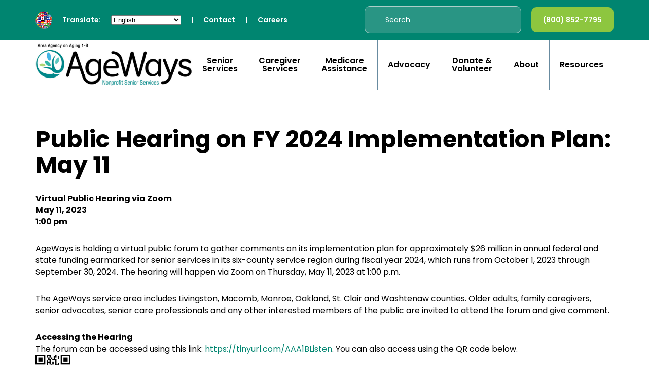

--- FILE ---
content_type: text/html; charset=UTF-8
request_url: https://www.ageways.org/2023/04/06/public-hearing-on-fy-2024-implementation-plan-may-11/
body_size: 17351
content:
<!DOCTYPE html>
<html lang="en">
<head>
<meta charset="UTF-8">
<title>Public Hearing on FY 2024 Implementation Plan: May 11 | AgeWaysAgeWays</title>
<meta content="width=device-width, initial-scale=1" name="viewport">

		<!-- All in One SEO 4.9.2 - aioseo.com -->
	<meta name="description" content="Virtual Public Hearing via Zoom May 11, 2023 1:00 pm AgeWays is holding a virtual public forum to gather comments on its implementation plan for approximately $26 million in annual federal and state funding earmarked for senior services in its six-county service region during fiscal year 2024, which runs from October 1, 2023 through September" />
	<meta name="robots" content="max-image-preview:large" />
	<meta name="author" content="Kathleen Yanik"/>
	<link rel="canonical" href="https://www.ageways.org/2023/04/06/public-hearing-on-fy-2024-implementation-plan-may-11/" />
	<meta name="generator" content="All in One SEO (AIOSEO) 4.9.2" />
		<meta property="og:locale" content="en_US" />
		<meta property="og:site_name" content="AgeWays" />
		<meta property="og:type" content="article" />
		<meta property="og:title" content="Public Hearing on FY 2024 Implementation Plan: May 11 | AgeWays" />
		<meta property="og:description" content="Virtual Public Hearing via Zoom May 11, 2023 1:00 pm AgeWays is holding a virtual public forum to gather comments on its implementation plan for approximately $26 million in annual federal and state funding earmarked for senior services in its six-county service region during fiscal year 2024, which runs from October 1, 2023 through September" />
		<meta property="og:url" content="https://www.ageways.org/2023/04/06/public-hearing-on-fy-2024-implementation-plan-may-11/" />
		<meta property="og:image" content="https://www.ageways.org/wp-content/uploads/2023/04/AIP-Screenshot.png" />
		<meta property="og:image:secure_url" content="https://www.ageways.org/wp-content/uploads/2023/04/AIP-Screenshot.png" />
		<meta property="og:image:width" content="745" />
		<meta property="og:image:height" content="402" />
		<meta property="article:published_time" content="2023-04-06T17:25:51+00:00" />
		<meta property="article:modified_time" content="2024-01-28T05:00:11+00:00" />
		<meta property="article:publisher" content="https://www.facebook.com/agewaysmi/" />
		<meta name="twitter:card" content="summary" />
		<meta name="twitter:site" content="@AAA1BResource" />
		<meta name="twitter:title" content="Public Hearing on FY 2024 Implementation Plan: May 11 | AgeWays" />
		<meta name="twitter:description" content="Virtual Public Hearing via Zoom May 11, 2023 1:00 pm AgeWays is holding a virtual public forum to gather comments on its implementation plan for approximately $26 million in annual federal and state funding earmarked for senior services in its six-county service region during fiscal year 2024, which runs from October 1, 2023 through September" />
		<meta name="twitter:image" content="https://www.ageways.org/wp-content/uploads/2023/04/AIP-Screenshot.png" />
		<script type="application/ld+json" class="aioseo-schema">
			{"@context":"https:\/\/schema.org","@graph":[{"@type":"Article","@id":"https:\/\/www.ageways.org\/2023\/04\/06\/public-hearing-on-fy-2024-implementation-plan-may-11\/#article","name":"Public Hearing on FY 2024 Implementation Plan: May 11 | AgeWays","headline":"Public Hearing on FY 2024 Implementation Plan: May 11","author":{"@id":"https:\/\/www.ageways.org\/author\/kyanikaaa1b-org\/#author"},"publisher":{"@id":"https:\/\/www.ageways.org\/#organization"},"image":{"@type":"ImageObject","url":"https:\/\/www.ageways.org\/wp-content\/uploads\/2023\/04\/AIP-Screenshot.png","width":745,"height":402},"datePublished":"2023-04-06T13:25:51-04:00","dateModified":"2024-01-28T00:00:11-05:00","inLanguage":"en-US","mainEntityOfPage":{"@id":"https:\/\/www.ageways.org\/2023\/04\/06\/public-hearing-on-fy-2024-implementation-plan-may-11\/#webpage"},"isPartOf":{"@id":"https:\/\/www.ageways.org\/2023\/04\/06\/public-hearing-on-fy-2024-implementation-plan-may-11\/#webpage"},"articleSection":"Caregiver, Press Release"},{"@type":"BreadcrumbList","@id":"https:\/\/www.ageways.org\/2023\/04\/06\/public-hearing-on-fy-2024-implementation-plan-may-11\/#breadcrumblist","itemListElement":[{"@type":"ListItem","@id":"https:\/\/www.ageways.org#listItem","position":1,"name":"Home","item":"https:\/\/www.ageways.org","nextItem":{"@type":"ListItem","@id":"https:\/\/www.ageways.org\/category\/press-release\/#listItem","name":"Press Release"}},{"@type":"ListItem","@id":"https:\/\/www.ageways.org\/category\/press-release\/#listItem","position":2,"name":"Press Release","item":"https:\/\/www.ageways.org\/category\/press-release\/","nextItem":{"@type":"ListItem","@id":"https:\/\/www.ageways.org\/2023\/04\/06\/public-hearing-on-fy-2024-implementation-plan-may-11\/#listItem","name":"Public Hearing on FY 2024 Implementation Plan: May 11"},"previousItem":{"@type":"ListItem","@id":"https:\/\/www.ageways.org#listItem","name":"Home"}},{"@type":"ListItem","@id":"https:\/\/www.ageways.org\/2023\/04\/06\/public-hearing-on-fy-2024-implementation-plan-may-11\/#listItem","position":3,"name":"Public Hearing on FY 2024 Implementation Plan: May 11","previousItem":{"@type":"ListItem","@id":"https:\/\/www.ageways.org\/category\/press-release\/#listItem","name":"Press Release"}}]},{"@type":"Organization","@id":"https:\/\/www.ageways.org\/#organization","name":"AgeWays","url":"https:\/\/www.ageways.org\/","telephone":"+18008527795","logo":{"@type":"ImageObject","url":"https:\/\/www.ageways.org\/wp-content\/uploads\/2024\/01\/ageways-landing-page-banner.jpg","@id":"https:\/\/www.ageways.org\/2023\/04\/06\/public-hearing-on-fy-2024-implementation-plan-may-11\/#organizationLogo","width":1400,"height":330},"image":{"@id":"https:\/\/www.ageways.org\/2023\/04\/06\/public-hearing-on-fy-2024-implementation-plan-may-11\/#organizationLogo"},"sameAs":["https:\/\/www.instagram.com\/agewaysmi\/","https:\/\/www.youtube.com\/@agewaysmi"]},{"@type":"Person","@id":"https:\/\/www.ageways.org\/author\/kyanikaaa1b-org\/#author","url":"https:\/\/www.ageways.org\/author\/kyanikaaa1b-org\/","name":"Kathleen Yanik","image":{"@type":"ImageObject","@id":"https:\/\/www.ageways.org\/2023\/04\/06\/public-hearing-on-fy-2024-implementation-plan-may-11\/#authorImage","url":"https:\/\/secure.gravatar.com\/avatar\/ad14db4dcfbff480d82b204f1e30d8cd3d2cc11363008e9b04043640898873d6?s=96&d=mm&r=g","width":96,"height":96,"caption":"Kathleen Yanik"}},{"@type":"WebPage","@id":"https:\/\/www.ageways.org\/2023\/04\/06\/public-hearing-on-fy-2024-implementation-plan-may-11\/#webpage","url":"https:\/\/www.ageways.org\/2023\/04\/06\/public-hearing-on-fy-2024-implementation-plan-may-11\/","name":"Public Hearing on FY 2024 Implementation Plan: May 11 | AgeWays","description":"Virtual Public Hearing via Zoom May 11, 2023 1:00 pm AgeWays is holding a virtual public forum to gather comments on its implementation plan for approximately $26 million in annual federal and state funding earmarked for senior services in its six-county service region during fiscal year 2024, which runs from October 1, 2023 through September","inLanguage":"en-US","isPartOf":{"@id":"https:\/\/www.ageways.org\/#website"},"breadcrumb":{"@id":"https:\/\/www.ageways.org\/2023\/04\/06\/public-hearing-on-fy-2024-implementation-plan-may-11\/#breadcrumblist"},"author":{"@id":"https:\/\/www.ageways.org\/author\/kyanikaaa1b-org\/#author"},"creator":{"@id":"https:\/\/www.ageways.org\/author\/kyanikaaa1b-org\/#author"},"image":{"@type":"ImageObject","url":"https:\/\/www.ageways.org\/wp-content\/uploads\/2023\/04\/AIP-Screenshot.png","@id":"https:\/\/www.ageways.org\/2023\/04\/06\/public-hearing-on-fy-2024-implementation-plan-may-11\/#mainImage","width":745,"height":402},"primaryImageOfPage":{"@id":"https:\/\/www.ageways.org\/2023\/04\/06\/public-hearing-on-fy-2024-implementation-plan-may-11\/#mainImage"},"datePublished":"2023-04-06T13:25:51-04:00","dateModified":"2024-01-28T00:00:11-05:00"},{"@type":"WebSite","@id":"https:\/\/www.ageways.org\/#website","url":"https:\/\/www.ageways.org\/","name":"AgeWays Nonprofit Senior Services","alternateName":"AgeWays","inLanguage":"en-US","publisher":{"@id":"https:\/\/www.ageways.org\/#organization"}}]}
		</script>
		<!-- All in One SEO -->


<!-- Google Tag Manager for WordPress by gtm4wp.com -->
<script data-cfasync="false" data-pagespeed-no-defer>
	var gtm4wp_datalayer_name = "dataLayer";
	var dataLayer = dataLayer || [];
</script>
<!-- End Google Tag Manager for WordPress by gtm4wp.com --><link rel="alternate" type="application/rss+xml" title="AgeWays &raquo; Public Hearing on FY 2024 Implementation Plan: May 11 Comments Feed" href="https://www.ageways.org/2023/04/06/public-hearing-on-fy-2024-implementation-plan-may-11/feed/" />
<link rel="alternate" title="oEmbed (JSON)" type="application/json+oembed" href="https://www.ageways.org/wp-json/oembed/1.0/embed?url=https%3A%2F%2Fwww.ageways.org%2F2023%2F04%2F06%2Fpublic-hearing-on-fy-2024-implementation-plan-may-11%2F" />
<link rel="alternate" title="oEmbed (XML)" type="text/xml+oembed" href="https://www.ageways.org/wp-json/oembed/1.0/embed?url=https%3A%2F%2Fwww.ageways.org%2F2023%2F04%2F06%2Fpublic-hearing-on-fy-2024-implementation-plan-may-11%2F&#038;format=xml" />
<style id='wp-img-auto-sizes-contain-inline-css' type='text/css'>
img:is([sizes=auto i],[sizes^="auto," i]){contain-intrinsic-size:3000px 1500px}
/*# sourceURL=wp-img-auto-sizes-contain-inline-css */
</style>
<link rel='stylesheet' id='font-awesome-css' href='https://www.ageways.org/wp-content/themes/ageways-2025/css/fontawesome-free-5.14.0-web/css/all.css?ver=3e27bca906d06fcc46336ab0c2eca3d5' type='text/css' media='all' />
<link rel='stylesheet' id='main-css' href='https://www.ageways.org/wp-content/themes/ageways-2025/style.css?ver=3e27bca906d06fcc46336ab0c2eca3d5' type='text/css' media='all' />
<link rel='stylesheet' id='poppins-css' href='https://www.ageways.org/wp-content/themes/ageways-2025/css/poppins-font.css?ver=3e27bca906d06fcc46336ab0c2eca3d5' type='text/css' media='all' />
<link rel='stylesheet' id='slick-css-css' href='https://www.ageways.org/wp-content/themes/ageways-2025/js/slick/slick.css?ver=3e27bca906d06fcc46336ab0c2eca3d5' type='text/css' media='all' />
<style id='wp-emoji-styles-inline-css' type='text/css'>

	img.wp-smiley, img.emoji {
		display: inline !important;
		border: none !important;
		box-shadow: none !important;
		height: 1em !important;
		width: 1em !important;
		margin: 0 0.07em !important;
		vertical-align: -0.1em !important;
		background: none !important;
		padding: 0 !important;
	}
/*# sourceURL=wp-emoji-styles-inline-css */
</style>
<style id='wp-block-library-inline-css' type='text/css'>
:root{--wp-block-synced-color:#7a00df;--wp-block-synced-color--rgb:122,0,223;--wp-bound-block-color:var(--wp-block-synced-color);--wp-editor-canvas-background:#ddd;--wp-admin-theme-color:#007cba;--wp-admin-theme-color--rgb:0,124,186;--wp-admin-theme-color-darker-10:#006ba1;--wp-admin-theme-color-darker-10--rgb:0,107,160.5;--wp-admin-theme-color-darker-20:#005a87;--wp-admin-theme-color-darker-20--rgb:0,90,135;--wp-admin-border-width-focus:2px}@media (min-resolution:192dpi){:root{--wp-admin-border-width-focus:1.5px}}.wp-element-button{cursor:pointer}:root .has-very-light-gray-background-color{background-color:#eee}:root .has-very-dark-gray-background-color{background-color:#313131}:root .has-very-light-gray-color{color:#eee}:root .has-very-dark-gray-color{color:#313131}:root .has-vivid-green-cyan-to-vivid-cyan-blue-gradient-background{background:linear-gradient(135deg,#00d084,#0693e3)}:root .has-purple-crush-gradient-background{background:linear-gradient(135deg,#34e2e4,#4721fb 50%,#ab1dfe)}:root .has-hazy-dawn-gradient-background{background:linear-gradient(135deg,#faaca8,#dad0ec)}:root .has-subdued-olive-gradient-background{background:linear-gradient(135deg,#fafae1,#67a671)}:root .has-atomic-cream-gradient-background{background:linear-gradient(135deg,#fdd79a,#004a59)}:root .has-nightshade-gradient-background{background:linear-gradient(135deg,#330968,#31cdcf)}:root .has-midnight-gradient-background{background:linear-gradient(135deg,#020381,#2874fc)}:root{--wp--preset--font-size--normal:16px;--wp--preset--font-size--huge:42px}.has-regular-font-size{font-size:1em}.has-larger-font-size{font-size:2.625em}.has-normal-font-size{font-size:var(--wp--preset--font-size--normal)}.has-huge-font-size{font-size:var(--wp--preset--font-size--huge)}.has-text-align-center{text-align:center}.has-text-align-left{text-align:left}.has-text-align-right{text-align:right}.has-fit-text{white-space:nowrap!important}#end-resizable-editor-section{display:none}.aligncenter{clear:both}.items-justified-left{justify-content:flex-start}.items-justified-center{justify-content:center}.items-justified-right{justify-content:flex-end}.items-justified-space-between{justify-content:space-between}.screen-reader-text{border:0;clip-path:inset(50%);height:1px;margin:-1px;overflow:hidden;padding:0;position:absolute;width:1px;word-wrap:normal!important}.screen-reader-text:focus{background-color:#ddd;clip-path:none;color:#444;display:block;font-size:1em;height:auto;left:5px;line-height:normal;padding:15px 23px 14px;text-decoration:none;top:5px;width:auto;z-index:100000}html :where(.has-border-color){border-style:solid}html :where([style*=border-top-color]){border-top-style:solid}html :where([style*=border-right-color]){border-right-style:solid}html :where([style*=border-bottom-color]){border-bottom-style:solid}html :where([style*=border-left-color]){border-left-style:solid}html :where([style*=border-width]){border-style:solid}html :where([style*=border-top-width]){border-top-style:solid}html :where([style*=border-right-width]){border-right-style:solid}html :where([style*=border-bottom-width]){border-bottom-style:solid}html :where([style*=border-left-width]){border-left-style:solid}html :where(img[class*=wp-image-]){height:auto;max-width:100%}:where(figure){margin:0 0 1em}html :where(.is-position-sticky){--wp-admin--admin-bar--position-offset:var(--wp-admin--admin-bar--height,0px)}@media screen and (max-width:600px){html :where(.is-position-sticky){--wp-admin--admin-bar--position-offset:0px}}

/*# sourceURL=wp-block-library-inline-css */
</style><style id='wp-block-heading-inline-css' type='text/css'>
h1:where(.wp-block-heading).has-background,h2:where(.wp-block-heading).has-background,h3:where(.wp-block-heading).has-background,h4:where(.wp-block-heading).has-background,h5:where(.wp-block-heading).has-background,h6:where(.wp-block-heading).has-background{padding:1.25em 2.375em}h1.has-text-align-left[style*=writing-mode]:where([style*=vertical-lr]),h1.has-text-align-right[style*=writing-mode]:where([style*=vertical-rl]),h2.has-text-align-left[style*=writing-mode]:where([style*=vertical-lr]),h2.has-text-align-right[style*=writing-mode]:where([style*=vertical-rl]),h3.has-text-align-left[style*=writing-mode]:where([style*=vertical-lr]),h3.has-text-align-right[style*=writing-mode]:where([style*=vertical-rl]),h4.has-text-align-left[style*=writing-mode]:where([style*=vertical-lr]),h4.has-text-align-right[style*=writing-mode]:where([style*=vertical-rl]),h5.has-text-align-left[style*=writing-mode]:where([style*=vertical-lr]),h5.has-text-align-right[style*=writing-mode]:where([style*=vertical-rl]),h6.has-text-align-left[style*=writing-mode]:where([style*=vertical-lr]),h6.has-text-align-right[style*=writing-mode]:where([style*=vertical-rl]){rotate:180deg}
/*# sourceURL=https://www.ageways.org/wp-includes/blocks/heading/style.min.css */
</style>
<style id='wp-block-image-inline-css' type='text/css'>
.wp-block-image>a,.wp-block-image>figure>a{display:inline-block}.wp-block-image img{box-sizing:border-box;height:auto;max-width:100%;vertical-align:bottom}@media not (prefers-reduced-motion){.wp-block-image img.hide{visibility:hidden}.wp-block-image img.show{animation:show-content-image .4s}}.wp-block-image[style*=border-radius] img,.wp-block-image[style*=border-radius]>a{border-radius:inherit}.wp-block-image.has-custom-border img{box-sizing:border-box}.wp-block-image.aligncenter{text-align:center}.wp-block-image.alignfull>a,.wp-block-image.alignwide>a{width:100%}.wp-block-image.alignfull img,.wp-block-image.alignwide img{height:auto;width:100%}.wp-block-image .aligncenter,.wp-block-image .alignleft,.wp-block-image .alignright,.wp-block-image.aligncenter,.wp-block-image.alignleft,.wp-block-image.alignright{display:table}.wp-block-image .aligncenter>figcaption,.wp-block-image .alignleft>figcaption,.wp-block-image .alignright>figcaption,.wp-block-image.aligncenter>figcaption,.wp-block-image.alignleft>figcaption,.wp-block-image.alignright>figcaption{caption-side:bottom;display:table-caption}.wp-block-image .alignleft{float:left;margin:.5em 1em .5em 0}.wp-block-image .alignright{float:right;margin:.5em 0 .5em 1em}.wp-block-image .aligncenter{margin-left:auto;margin-right:auto}.wp-block-image :where(figcaption){margin-bottom:1em;margin-top:.5em}.wp-block-image.is-style-circle-mask img{border-radius:9999px}@supports ((-webkit-mask-image:none) or (mask-image:none)) or (-webkit-mask-image:none){.wp-block-image.is-style-circle-mask img{border-radius:0;-webkit-mask-image:url('data:image/svg+xml;utf8,<svg viewBox="0 0 100 100" xmlns="http://www.w3.org/2000/svg"><circle cx="50" cy="50" r="50"/></svg>');mask-image:url('data:image/svg+xml;utf8,<svg viewBox="0 0 100 100" xmlns="http://www.w3.org/2000/svg"><circle cx="50" cy="50" r="50"/></svg>');mask-mode:alpha;-webkit-mask-position:center;mask-position:center;-webkit-mask-repeat:no-repeat;mask-repeat:no-repeat;-webkit-mask-size:contain;mask-size:contain}}:root :where(.wp-block-image.is-style-rounded img,.wp-block-image .is-style-rounded img){border-radius:9999px}.wp-block-image figure{margin:0}.wp-lightbox-container{display:flex;flex-direction:column;position:relative}.wp-lightbox-container img{cursor:zoom-in}.wp-lightbox-container img:hover+button{opacity:1}.wp-lightbox-container button{align-items:center;backdrop-filter:blur(16px) saturate(180%);background-color:#5a5a5a40;border:none;border-radius:4px;cursor:zoom-in;display:flex;height:20px;justify-content:center;opacity:0;padding:0;position:absolute;right:16px;text-align:center;top:16px;width:20px;z-index:100}@media not (prefers-reduced-motion){.wp-lightbox-container button{transition:opacity .2s ease}}.wp-lightbox-container button:focus-visible{outline:3px auto #5a5a5a40;outline:3px auto -webkit-focus-ring-color;outline-offset:3px}.wp-lightbox-container button:hover{cursor:pointer;opacity:1}.wp-lightbox-container button:focus{opacity:1}.wp-lightbox-container button:focus,.wp-lightbox-container button:hover,.wp-lightbox-container button:not(:hover):not(:active):not(.has-background){background-color:#5a5a5a40;border:none}.wp-lightbox-overlay{box-sizing:border-box;cursor:zoom-out;height:100vh;left:0;overflow:hidden;position:fixed;top:0;visibility:hidden;width:100%;z-index:100000}.wp-lightbox-overlay .close-button{align-items:center;cursor:pointer;display:flex;justify-content:center;min-height:40px;min-width:40px;padding:0;position:absolute;right:calc(env(safe-area-inset-right) + 16px);top:calc(env(safe-area-inset-top) + 16px);z-index:5000000}.wp-lightbox-overlay .close-button:focus,.wp-lightbox-overlay .close-button:hover,.wp-lightbox-overlay .close-button:not(:hover):not(:active):not(.has-background){background:none;border:none}.wp-lightbox-overlay .lightbox-image-container{height:var(--wp--lightbox-container-height);left:50%;overflow:hidden;position:absolute;top:50%;transform:translate(-50%,-50%);transform-origin:top left;width:var(--wp--lightbox-container-width);z-index:9999999999}.wp-lightbox-overlay .wp-block-image{align-items:center;box-sizing:border-box;display:flex;height:100%;justify-content:center;margin:0;position:relative;transform-origin:0 0;width:100%;z-index:3000000}.wp-lightbox-overlay .wp-block-image img{height:var(--wp--lightbox-image-height);min-height:var(--wp--lightbox-image-height);min-width:var(--wp--lightbox-image-width);width:var(--wp--lightbox-image-width)}.wp-lightbox-overlay .wp-block-image figcaption{display:none}.wp-lightbox-overlay button{background:none;border:none}.wp-lightbox-overlay .scrim{background-color:#fff;height:100%;opacity:.9;position:absolute;width:100%;z-index:2000000}.wp-lightbox-overlay.active{visibility:visible}@media not (prefers-reduced-motion){.wp-lightbox-overlay.active{animation:turn-on-visibility .25s both}.wp-lightbox-overlay.active img{animation:turn-on-visibility .35s both}.wp-lightbox-overlay.show-closing-animation:not(.active){animation:turn-off-visibility .35s both}.wp-lightbox-overlay.show-closing-animation:not(.active) img{animation:turn-off-visibility .25s both}.wp-lightbox-overlay.zoom.active{animation:none;opacity:1;visibility:visible}.wp-lightbox-overlay.zoom.active .lightbox-image-container{animation:lightbox-zoom-in .4s}.wp-lightbox-overlay.zoom.active .lightbox-image-container img{animation:none}.wp-lightbox-overlay.zoom.active .scrim{animation:turn-on-visibility .4s forwards}.wp-lightbox-overlay.zoom.show-closing-animation:not(.active){animation:none}.wp-lightbox-overlay.zoom.show-closing-animation:not(.active) .lightbox-image-container{animation:lightbox-zoom-out .4s}.wp-lightbox-overlay.zoom.show-closing-animation:not(.active) .lightbox-image-container img{animation:none}.wp-lightbox-overlay.zoom.show-closing-animation:not(.active) .scrim{animation:turn-off-visibility .4s forwards}}@keyframes show-content-image{0%{visibility:hidden}99%{visibility:hidden}to{visibility:visible}}@keyframes turn-on-visibility{0%{opacity:0}to{opacity:1}}@keyframes turn-off-visibility{0%{opacity:1;visibility:visible}99%{opacity:0;visibility:visible}to{opacity:0;visibility:hidden}}@keyframes lightbox-zoom-in{0%{transform:translate(calc((-100vw + var(--wp--lightbox-scrollbar-width))/2 + var(--wp--lightbox-initial-left-position)),calc(-50vh + var(--wp--lightbox-initial-top-position))) scale(var(--wp--lightbox-scale))}to{transform:translate(-50%,-50%) scale(1)}}@keyframes lightbox-zoom-out{0%{transform:translate(-50%,-50%) scale(1);visibility:visible}99%{visibility:visible}to{transform:translate(calc((-100vw + var(--wp--lightbox-scrollbar-width))/2 + var(--wp--lightbox-initial-left-position)),calc(-50vh + var(--wp--lightbox-initial-top-position))) scale(var(--wp--lightbox-scale));visibility:hidden}}
/*# sourceURL=https://www.ageways.org/wp-includes/blocks/image/style.min.css */
</style>
<style id='wp-block-group-inline-css' type='text/css'>
.wp-block-group{box-sizing:border-box}:where(.wp-block-group.wp-block-group-is-layout-constrained){position:relative}
/*# sourceURL=https://www.ageways.org/wp-includes/blocks/group/style.min.css */
</style>
<style id='wp-block-paragraph-inline-css' type='text/css'>
.is-small-text{font-size:.875em}.is-regular-text{font-size:1em}.is-large-text{font-size:2.25em}.is-larger-text{font-size:3em}.has-drop-cap:not(:focus):first-letter{float:left;font-size:8.4em;font-style:normal;font-weight:100;line-height:.68;margin:.05em .1em 0 0;text-transform:uppercase}body.rtl .has-drop-cap:not(:focus):first-letter{float:none;margin-left:.1em}p.has-drop-cap.has-background{overflow:hidden}:root :where(p.has-background){padding:1.25em 2.375em}:where(p.has-text-color:not(.has-link-color)) a{color:inherit}p.has-text-align-left[style*="writing-mode:vertical-lr"],p.has-text-align-right[style*="writing-mode:vertical-rl"]{rotate:180deg}
/*# sourceURL=https://www.ageways.org/wp-includes/blocks/paragraph/style.min.css */
</style>
<style id='wp-block-spacer-inline-css' type='text/css'>
.wp-block-spacer{clear:both}
/*# sourceURL=https://www.ageways.org/wp-includes/blocks/spacer/style.min.css */
</style>
<style id='global-styles-inline-css' type='text/css'>
:root{--wp--preset--aspect-ratio--square: 1;--wp--preset--aspect-ratio--4-3: 4/3;--wp--preset--aspect-ratio--3-4: 3/4;--wp--preset--aspect-ratio--3-2: 3/2;--wp--preset--aspect-ratio--2-3: 2/3;--wp--preset--aspect-ratio--16-9: 16/9;--wp--preset--aspect-ratio--9-16: 9/16;--wp--preset--color--black: #000000;--wp--preset--color--cyan-bluish-gray: #abb8c3;--wp--preset--color--white: #ffffff;--wp--preset--color--pale-pink: #f78da7;--wp--preset--color--vivid-red: #cf2e2e;--wp--preset--color--luminous-vivid-orange: #ff6900;--wp--preset--color--luminous-vivid-amber: #fcb900;--wp--preset--color--light-green-cyan: #7bdcb5;--wp--preset--color--vivid-green-cyan: #00d084;--wp--preset--color--pale-cyan-blue: #8ed1fc;--wp--preset--color--vivid-cyan-blue: #0693e3;--wp--preset--color--vivid-purple: #9b51e0;--wp--preset--gradient--vivid-cyan-blue-to-vivid-purple: linear-gradient(135deg,rgb(6,147,227) 0%,rgb(155,81,224) 100%);--wp--preset--gradient--light-green-cyan-to-vivid-green-cyan: linear-gradient(135deg,rgb(122,220,180) 0%,rgb(0,208,130) 100%);--wp--preset--gradient--luminous-vivid-amber-to-luminous-vivid-orange: linear-gradient(135deg,rgb(252,185,0) 0%,rgb(255,105,0) 100%);--wp--preset--gradient--luminous-vivid-orange-to-vivid-red: linear-gradient(135deg,rgb(255,105,0) 0%,rgb(207,46,46) 100%);--wp--preset--gradient--very-light-gray-to-cyan-bluish-gray: linear-gradient(135deg,rgb(238,238,238) 0%,rgb(169,184,195) 100%);--wp--preset--gradient--cool-to-warm-spectrum: linear-gradient(135deg,rgb(74,234,220) 0%,rgb(151,120,209) 20%,rgb(207,42,186) 40%,rgb(238,44,130) 60%,rgb(251,105,98) 80%,rgb(254,248,76) 100%);--wp--preset--gradient--blush-light-purple: linear-gradient(135deg,rgb(255,206,236) 0%,rgb(152,150,240) 100%);--wp--preset--gradient--blush-bordeaux: linear-gradient(135deg,rgb(254,205,165) 0%,rgb(254,45,45) 50%,rgb(107,0,62) 100%);--wp--preset--gradient--luminous-dusk: linear-gradient(135deg,rgb(255,203,112) 0%,rgb(199,81,192) 50%,rgb(65,88,208) 100%);--wp--preset--gradient--pale-ocean: linear-gradient(135deg,rgb(255,245,203) 0%,rgb(182,227,212) 50%,rgb(51,167,181) 100%);--wp--preset--gradient--electric-grass: linear-gradient(135deg,rgb(202,248,128) 0%,rgb(113,206,126) 100%);--wp--preset--gradient--midnight: linear-gradient(135deg,rgb(2,3,129) 0%,rgb(40,116,252) 100%);--wp--preset--font-size--small: 13px;--wp--preset--font-size--medium: 20px;--wp--preset--font-size--large: 36px;--wp--preset--font-size--x-large: 42px;--wp--preset--spacing--20: 0.44rem;--wp--preset--spacing--30: 0.67rem;--wp--preset--spacing--40: 1rem;--wp--preset--spacing--50: 1.5rem;--wp--preset--spacing--60: 2.25rem;--wp--preset--spacing--70: 3.38rem;--wp--preset--spacing--80: 5.06rem;--wp--preset--shadow--natural: 6px 6px 9px rgba(0, 0, 0, 0.2);--wp--preset--shadow--deep: 12px 12px 50px rgba(0, 0, 0, 0.4);--wp--preset--shadow--sharp: 6px 6px 0px rgba(0, 0, 0, 0.2);--wp--preset--shadow--outlined: 6px 6px 0px -3px rgb(255, 255, 255), 6px 6px rgb(0, 0, 0);--wp--preset--shadow--crisp: 6px 6px 0px rgb(0, 0, 0);}:where(.is-layout-flex){gap: 0.5em;}:where(.is-layout-grid){gap: 0.5em;}body .is-layout-flex{display: flex;}.is-layout-flex{flex-wrap: wrap;align-items: center;}.is-layout-flex > :is(*, div){margin: 0;}body .is-layout-grid{display: grid;}.is-layout-grid > :is(*, div){margin: 0;}:where(.wp-block-columns.is-layout-flex){gap: 2em;}:where(.wp-block-columns.is-layout-grid){gap: 2em;}:where(.wp-block-post-template.is-layout-flex){gap: 1.25em;}:where(.wp-block-post-template.is-layout-grid){gap: 1.25em;}.has-black-color{color: var(--wp--preset--color--black) !important;}.has-cyan-bluish-gray-color{color: var(--wp--preset--color--cyan-bluish-gray) !important;}.has-white-color{color: var(--wp--preset--color--white) !important;}.has-pale-pink-color{color: var(--wp--preset--color--pale-pink) !important;}.has-vivid-red-color{color: var(--wp--preset--color--vivid-red) !important;}.has-luminous-vivid-orange-color{color: var(--wp--preset--color--luminous-vivid-orange) !important;}.has-luminous-vivid-amber-color{color: var(--wp--preset--color--luminous-vivid-amber) !important;}.has-light-green-cyan-color{color: var(--wp--preset--color--light-green-cyan) !important;}.has-vivid-green-cyan-color{color: var(--wp--preset--color--vivid-green-cyan) !important;}.has-pale-cyan-blue-color{color: var(--wp--preset--color--pale-cyan-blue) !important;}.has-vivid-cyan-blue-color{color: var(--wp--preset--color--vivid-cyan-blue) !important;}.has-vivid-purple-color{color: var(--wp--preset--color--vivid-purple) !important;}.has-black-background-color{background-color: var(--wp--preset--color--black) !important;}.has-cyan-bluish-gray-background-color{background-color: var(--wp--preset--color--cyan-bluish-gray) !important;}.has-white-background-color{background-color: var(--wp--preset--color--white) !important;}.has-pale-pink-background-color{background-color: var(--wp--preset--color--pale-pink) !important;}.has-vivid-red-background-color{background-color: var(--wp--preset--color--vivid-red) !important;}.has-luminous-vivid-orange-background-color{background-color: var(--wp--preset--color--luminous-vivid-orange) !important;}.has-luminous-vivid-amber-background-color{background-color: var(--wp--preset--color--luminous-vivid-amber) !important;}.has-light-green-cyan-background-color{background-color: var(--wp--preset--color--light-green-cyan) !important;}.has-vivid-green-cyan-background-color{background-color: var(--wp--preset--color--vivid-green-cyan) !important;}.has-pale-cyan-blue-background-color{background-color: var(--wp--preset--color--pale-cyan-blue) !important;}.has-vivid-cyan-blue-background-color{background-color: var(--wp--preset--color--vivid-cyan-blue) !important;}.has-vivid-purple-background-color{background-color: var(--wp--preset--color--vivid-purple) !important;}.has-black-border-color{border-color: var(--wp--preset--color--black) !important;}.has-cyan-bluish-gray-border-color{border-color: var(--wp--preset--color--cyan-bluish-gray) !important;}.has-white-border-color{border-color: var(--wp--preset--color--white) !important;}.has-pale-pink-border-color{border-color: var(--wp--preset--color--pale-pink) !important;}.has-vivid-red-border-color{border-color: var(--wp--preset--color--vivid-red) !important;}.has-luminous-vivid-orange-border-color{border-color: var(--wp--preset--color--luminous-vivid-orange) !important;}.has-luminous-vivid-amber-border-color{border-color: var(--wp--preset--color--luminous-vivid-amber) !important;}.has-light-green-cyan-border-color{border-color: var(--wp--preset--color--light-green-cyan) !important;}.has-vivid-green-cyan-border-color{border-color: var(--wp--preset--color--vivid-green-cyan) !important;}.has-pale-cyan-blue-border-color{border-color: var(--wp--preset--color--pale-cyan-blue) !important;}.has-vivid-cyan-blue-border-color{border-color: var(--wp--preset--color--vivid-cyan-blue) !important;}.has-vivid-purple-border-color{border-color: var(--wp--preset--color--vivid-purple) !important;}.has-vivid-cyan-blue-to-vivid-purple-gradient-background{background: var(--wp--preset--gradient--vivid-cyan-blue-to-vivid-purple) !important;}.has-light-green-cyan-to-vivid-green-cyan-gradient-background{background: var(--wp--preset--gradient--light-green-cyan-to-vivid-green-cyan) !important;}.has-luminous-vivid-amber-to-luminous-vivid-orange-gradient-background{background: var(--wp--preset--gradient--luminous-vivid-amber-to-luminous-vivid-orange) !important;}.has-luminous-vivid-orange-to-vivid-red-gradient-background{background: var(--wp--preset--gradient--luminous-vivid-orange-to-vivid-red) !important;}.has-very-light-gray-to-cyan-bluish-gray-gradient-background{background: var(--wp--preset--gradient--very-light-gray-to-cyan-bluish-gray) !important;}.has-cool-to-warm-spectrum-gradient-background{background: var(--wp--preset--gradient--cool-to-warm-spectrum) !important;}.has-blush-light-purple-gradient-background{background: var(--wp--preset--gradient--blush-light-purple) !important;}.has-blush-bordeaux-gradient-background{background: var(--wp--preset--gradient--blush-bordeaux) !important;}.has-luminous-dusk-gradient-background{background: var(--wp--preset--gradient--luminous-dusk) !important;}.has-pale-ocean-gradient-background{background: var(--wp--preset--gradient--pale-ocean) !important;}.has-electric-grass-gradient-background{background: var(--wp--preset--gradient--electric-grass) !important;}.has-midnight-gradient-background{background: var(--wp--preset--gradient--midnight) !important;}.has-small-font-size{font-size: var(--wp--preset--font-size--small) !important;}.has-medium-font-size{font-size: var(--wp--preset--font-size--medium) !important;}.has-large-font-size{font-size: var(--wp--preset--font-size--large) !important;}.has-x-large-font-size{font-size: var(--wp--preset--font-size--x-large) !important;}
/*# sourceURL=global-styles-inline-css */
</style>
<style id='core-block-supports-inline-css' type='text/css'>
.wp-container-content-95fa6ccb{flex-basis:45px;}.wp-container-core-group-is-layout-8cf370e7{flex-direction:column;align-items:flex-start;}
/*# sourceURL=core-block-supports-inline-css */
</style>

<style id='classic-theme-styles-inline-css' type='text/css'>
/*! This file is auto-generated */
.wp-block-button__link{color:#fff;background-color:#32373c;border-radius:9999px;box-shadow:none;text-decoration:none;padding:calc(.667em + 2px) calc(1.333em + 2px);font-size:1.125em}.wp-block-file__button{background:#32373c;color:#fff;text-decoration:none}
/*# sourceURL=/wp-includes/css/classic-themes.min.css */
</style>
<link rel='stylesheet' id='wp-components-css' href='https://www.ageways.org/wp-includes/css/dist/components/style.min.css?ver=3e27bca906d06fcc46336ab0c2eca3d5' type='text/css' media='all' />
<link rel='stylesheet' id='wp-preferences-css' href='https://www.ageways.org/wp-includes/css/dist/preferences/style.min.css?ver=3e27bca906d06fcc46336ab0c2eca3d5' type='text/css' media='all' />
<link rel='stylesheet' id='wp-block-editor-css' href='https://www.ageways.org/wp-includes/css/dist/block-editor/style.min.css?ver=3e27bca906d06fcc46336ab0c2eca3d5' type='text/css' media='all' />
<link rel='stylesheet' id='popup-maker-block-library-style-css' href='https://www.ageways.org/wp-content/plugins/popup-maker/dist/packages/block-library-style.css?ver=dbea705cfafe089d65f1' type='text/css' media='all' />
<link rel='stylesheet' id='events-manager-css' href='https://www.ageways.org/wp-content/plugins/events-manager/includes/css/events-manager.min.css?ver=7.2.3.1' type='text/css' media='all' />
<style id='events-manager-inline-css' type='text/css'>
body .em { --font-family : inherit; --font-weight : inherit; --font-size : 1em; --line-height : inherit; }
/*# sourceURL=events-manager-inline-css */
</style>
<link rel='stylesheet' id='flick-css' href='https://www.ageways.org/wp-content/plugins/mailchimp/assets/css/flick/flick.css?ver=2.0.0' type='text/css' media='all' />
<link rel='stylesheet' id='mailchimp_sf_main_css-css' href='https://www.ageways.org/wp-content/plugins/mailchimp/assets/css/frontend.css?ver=2.0.0' type='text/css' media='all' />
<script type="text/javascript" src="https://www.ageways.org/wp-includes/js/jquery/jquery.min.js?ver=3.7.1" id="jquery-core-js"></script>
<script type="text/javascript" src="https://www.ageways.org/wp-includes/js/jquery/jquery-migrate.min.js?ver=3.4.1" id="jquery-migrate-js"></script>
<script type="text/javascript" src="https://www.ageways.org/wp-content/themes/ageways-2025/js/slick/slick.js?ver=3e27bca906d06fcc46336ab0c2eca3d5" id="slick-js-js"></script>
<script type="text/javascript" src="https://www.ageways.org/wp-content/themes/ageways-2025/js/main.js?ver=3e27bca906d06fcc46336ab0c2eca3d5" id="main-js-js"></script>
<script type="text/javascript" src="https://www.ageways.org/wp-includes/js/jquery/ui/core.min.js?ver=1.13.3" id="jquery-ui-core-js"></script>
<script type="text/javascript" src="https://www.ageways.org/wp-includes/js/jquery/ui/mouse.min.js?ver=1.13.3" id="jquery-ui-mouse-js"></script>
<script type="text/javascript" src="https://www.ageways.org/wp-includes/js/jquery/ui/sortable.min.js?ver=1.13.3" id="jquery-ui-sortable-js"></script>
<script type="text/javascript" src="https://www.ageways.org/wp-includes/js/jquery/ui/datepicker.min.js?ver=1.13.3" id="jquery-ui-datepicker-js"></script>
<script type="text/javascript" id="jquery-ui-datepicker-js-after">
/* <![CDATA[ */
jQuery(function(jQuery){jQuery.datepicker.setDefaults({"closeText":"Close","currentText":"Today","monthNames":["January","February","March","April","May","June","July","August","September","October","November","December"],"monthNamesShort":["Jan","Feb","Mar","Apr","May","Jun","Jul","Aug","Sep","Oct","Nov","Dec"],"nextText":"Next","prevText":"Previous","dayNames":["Sunday","Monday","Tuesday","Wednesday","Thursday","Friday","Saturday"],"dayNamesShort":["Sun","Mon","Tue","Wed","Thu","Fri","Sat"],"dayNamesMin":["S","M","T","W","T","F","S"],"dateFormat":"MM d, yy","firstDay":0,"isRTL":false});});
//# sourceURL=jquery-ui-datepicker-js-after
/* ]]> */
</script>
<script type="text/javascript" src="https://www.ageways.org/wp-includes/js/jquery/ui/resizable.min.js?ver=1.13.3" id="jquery-ui-resizable-js"></script>
<script type="text/javascript" src="https://www.ageways.org/wp-includes/js/jquery/ui/draggable.min.js?ver=1.13.3" id="jquery-ui-draggable-js"></script>
<script type="text/javascript" src="https://www.ageways.org/wp-includes/js/jquery/ui/controlgroup.min.js?ver=1.13.3" id="jquery-ui-controlgroup-js"></script>
<script type="text/javascript" src="https://www.ageways.org/wp-includes/js/jquery/ui/checkboxradio.min.js?ver=1.13.3" id="jquery-ui-checkboxradio-js"></script>
<script type="text/javascript" src="https://www.ageways.org/wp-includes/js/jquery/ui/button.min.js?ver=1.13.3" id="jquery-ui-button-js"></script>
<script type="text/javascript" src="https://www.ageways.org/wp-includes/js/jquery/ui/dialog.min.js?ver=1.13.3" id="jquery-ui-dialog-js"></script>
<script type="text/javascript" id="events-manager-js-extra">
/* <![CDATA[ */
var EM = {"ajaxurl":"https://www.ageways.org/wp-admin/admin-ajax.php","locationajaxurl":"https://www.ageways.org/wp-admin/admin-ajax.php?action=locations_search","firstDay":"0","locale":"en","dateFormat":"yy-mm-dd","ui_css":"https://www.ageways.org/wp-content/plugins/events-manager/includes/css/jquery-ui/build.min.css","show24hours":"0","is_ssl":"1","autocomplete_limit":"10","calendar":{"breakpoints":{"small":560,"medium":908,"large":false},"month_format":"M Y"},"phone":"","datepicker":{"format":"m/d/Y"},"search":{"breakpoints":{"small":650,"medium":850,"full":false}},"url":"https://www.ageways.org/wp-content/plugins/events-manager","assets":{"input.em-uploader":{"js":{"em-uploader":{"url":"https://www.ageways.org/wp-content/plugins/events-manager/includes/js/em-uploader.js?v=7.2.3.1","event":"em_uploader_ready"}}},".em-event-editor":{"js":{"event-editor":{"url":"https://www.ageways.org/wp-content/plugins/events-manager/includes/js/events-manager-event-editor.js?v=7.2.3.1","event":"em_event_editor_ready"}},"css":{"event-editor":"https://www.ageways.org/wp-content/plugins/events-manager/includes/css/events-manager-event-editor.min.css?v=7.2.3.1"}},".em-recurrence-sets, .em-timezone":{"js":{"luxon":{"url":"luxon/luxon.js?v=7.2.3.1","event":"em_luxon_ready"}}},".em-booking-form, #em-booking-form, .em-booking-recurring, .em-event-booking-form":{"js":{"em-bookings":{"url":"https://www.ageways.org/wp-content/plugins/events-manager/includes/js/bookingsform.js?v=7.2.3.1","event":"em_booking_form_js_loaded"}}},"#em-opt-archetypes":{"js":{"archetypes":"https://www.ageways.org/wp-content/plugins/events-manager/includes/js/admin-archetype-editor.js?v=7.2.3.1","archetypes_ms":"https://www.ageways.org/wp-content/plugins/events-manager/includes/js/admin-archetypes.js?v=7.2.3.1","qs":"qs/qs.js?v=7.2.3.1"}}},"cached":"1","google_maps_api":"AIzaSyB7tvyYxI8pLL7NRxjhn6CSOUgElMkcDqA","bookingInProgress":"Please wait while the booking is being submitted.","tickets_save":"Save Ticket","bookingajaxurl":"https://www.ageways.org/wp-admin/admin-ajax.php","bookings_export_save":"Export Bookings","bookings_settings_save":"Save Settings","booking_delete":"Are you sure you want to delete?","booking_offset":"30","bookings":{"submit_button":{"text":{"default":"Register","free":"Register","payment":"Register","processing":"Processing ..."}},"update_listener":""},"bb_full":"Sold Out","bb_book":"Book Now","bb_booking":"Booking...","bb_booked":"Booking Submitted","bb_error":"Booking Error. Try again?","bb_cancel":"Cancel","bb_canceling":"Canceling...","bb_cancelled":"Cancelled","bb_cancel_error":"Cancellation Error. Try again?","txt_search":"Search","txt_searching":"Searching...","txt_loading":"Loading..."};
//# sourceURL=events-manager-js-extra
/* ]]> */
</script>
<script type="text/javascript" src="https://www.ageways.org/wp-content/plugins/events-manager/includes/js/events-manager.js?ver=7.2.3.1" id="events-manager-js"></script>
<script type="text/javascript" id="wpgmza_data-js-extra">
/* <![CDATA[ */
var wpgmza_google_api_status = {"message":"Enqueued","code":"ENQUEUED"};
//# sourceURL=wpgmza_data-js-extra
/* ]]> */
</script>
<script type="text/javascript" src="https://www.ageways.org/wp-content/plugins/wp-google-maps/wpgmza_data.js?ver=3e27bca906d06fcc46336ab0c2eca3d5" id="wpgmza_data-js"></script>
<link rel="https://api.w.org/" href="https://www.ageways.org/wp-json/" /><link rel="alternate" title="JSON" type="application/json" href="https://www.ageways.org/wp-json/wp/v2/posts/30623" /><link rel="EditURI" type="application/rsd+xml" title="RSD" href="https://www.ageways.org/xmlrpc.php?rsd" />

<link rel='shortlink' href='https://www.ageways.org/?p=30623' />


<!-- This site is optimized with the Schema plugin v1.7.9.6 - https://schema.press -->
<script type="application/ld+json">{"@context":"https:\/\/schema.org\/","@type":"BlogPosting","mainEntityOfPage":{"@type":"WebPage","@id":"https:\/\/www.ageways.org\/2023\/04\/06\/public-hearing-on-fy-2024-implementation-plan-may-11\/"},"url":"https:\/\/www.ageways.org\/2023\/04\/06\/public-hearing-on-fy-2024-implementation-plan-may-11\/","headline":"Public Hearing on FY 2024 Implementation Plan: May 11","datePublished":"2023-04-06T13:25:51-04:00","dateModified":"2024-01-28T00:00:11-05:00","publisher":{"@type":"Organization","@id":"https:\/\/www.ageways.org\/#organization","name":"AgeWays","logo":{"@type":"ImageObject","url":"https:\/\/ageways25.lstg.mediag.com\/wp-content\/uploads\/2025\/10\/ageways-logo-main-schema.jpg","width":600,"height":60}},"image":{"@type":"ImageObject","url":"https:\/\/www.ageways.org\/wp-content\/uploads\/2023\/04\/AIP-Screenshot.png","width":745,"height":402},"articleSection":"Caregiver","description":"Virtual Public Hearing via Zoom May 11, 2023 1:00 pm AgeWays is holding a virtual public forum to gather comments on its implementation plan for approximately $26 million in annual federal and state funding earmarked for senior services in its six-county service region during fiscal year 2024, which runs","author":{"@type":"Person","name":"Kathleen Yanik","url":"https:\/\/www.ageways.org\/author\/kyanikaaa1b-org\/","image":{"@type":"ImageObject","url":"https:\/\/secure.gravatar.com\/avatar\/ad14db4dcfbff480d82b204f1e30d8cd3d2cc11363008e9b04043640898873d6?s=96&d=mm&r=g","height":96,"width":96},"sameAs":["http:\/\/aaa1b.org"]},"video":[],"audio":[]}</script>

<script type="text/javascript">
(function(url){
	if(/(?:Chrome\/26\.0\.1410\.63 Safari\/537\.31|WordfenceTestMonBot)/.test(navigator.userAgent)){ return; }
	var addEvent = function(evt, handler) {
		if (window.addEventListener) {
			document.addEventListener(evt, handler, false);
		} else if (window.attachEvent) {
			document.attachEvent('on' + evt, handler);
		}
	};
	var removeEvent = function(evt, handler) {
		if (window.removeEventListener) {
			document.removeEventListener(evt, handler, false);
		} else if (window.detachEvent) {
			document.detachEvent('on' + evt, handler);
		}
	};
	var evts = 'contextmenu dblclick drag dragend dragenter dragleave dragover dragstart drop keydown keypress keyup mousedown mousemove mouseout mouseover mouseup mousewheel scroll'.split(' ');
	var logHuman = function() {
		if (window.wfLogHumanRan) { return; }
		window.wfLogHumanRan = true;
		var wfscr = document.createElement('script');
		wfscr.type = 'text/javascript';
		wfscr.async = true;
		wfscr.src = url + '&r=' + Math.random();
		(document.getElementsByTagName('head')[0]||document.getElementsByTagName('body')[0]).appendChild(wfscr);
		for (var i = 0; i < evts.length; i++) {
			removeEvent(evts[i], logHuman);
		}
	};
	for (var i = 0; i < evts.length; i++) {
		addEvent(evts[i], logHuman);
	}
})('//www.ageways.org/?wordfence_lh=1&hid=80DF20CECBBEEF3BEC8C89750CAAB5F8');
</script>
<!-- Google Tag Manager for WordPress by gtm4wp.com -->
<!-- GTM Container placement set to automatic -->
<script data-cfasync="false" data-pagespeed-no-defer type="text/javascript">
	var dataLayer_content = {"pagePostType":"post","pagePostType2":"single-post","pageCategory":["caregiver","press-release"],"pagePostAuthor":"Kathleen Yanik"};
	dataLayer.push( dataLayer_content );
</script>
<script data-cfasync="false" data-pagespeed-no-defer type="text/javascript">
(function(w,d,s,l,i){w[l]=w[l]||[];w[l].push({'gtm.start':
new Date().getTime(),event:'gtm.js'});var f=d.getElementsByTagName(s)[0],
j=d.createElement(s),dl=l!='dataLayer'?'&l='+l:'';j.async=true;j.src=
'//www.googletagmanager.com/gtm.js?id='+i+dl;f.parentNode.insertBefore(j,f);
})(window,document,'script','dataLayer','GTM-TBJLC7V');
</script>
<!-- End Google Tag Manager for WordPress by gtm4wp.com -->

<!-- This site is optimized with the Schema plugin v1.7.9.6 - https://schema.press -->
<script type="application/ld+json">{
    "@context": "http://schema.org",
    "@type": "BreadcrumbList",
    "itemListElement": [
        {
            "@type": "ListItem",
            "position": 1,
            "item": {
                "@id": "https://www.ageways.org",
                "name": "Home"
            }
        },
        {
            "@type": "ListItem",
            "position": 2,
            "item": {
                "@id": "https://www.ageways.org/resources/blog/",
                "name": "Blog"
            }
        },
        {
            "@type": "ListItem",
            "position": 3,
            "item": {
                "@id": "https://www.ageways.org/2023/04/06/public-hearing-on-fy-2024-implementation-plan-may-11/",
                "name": "Public Hearing on FY 2024 Implementation Plan: May 11",
                "image": "https://www.ageways.org/wp-content/uploads/2023/04/AIP-Screenshot.png"
            }
        }
    ]
}</script>

<link rel="icon" href="https://www.ageways.org/wp-content/uploads/2021/01/cropped-ageways-icon-32x32.png" sizes="32x32" />
<link rel="icon" href="https://www.ageways.org/wp-content/uploads/2021/01/cropped-ageways-icon-192x192.png" sizes="192x192" />
<link rel="apple-touch-icon" href="https://www.ageways.org/wp-content/uploads/2021/01/cropped-ageways-icon-180x180.png" />
<meta name="msapplication-TileImage" content="https://www.ageways.org/wp-content/uploads/2021/01/cropped-ageways-icon-270x270.png" />
<script type="text/javascript">
var $ = jQuery;
</script>


</head>

 
<body class="wp-singular post-template-default single single-post postid-30623 single-format-standard wp-theme-ageways-2025">


<!-- GTM Container placement set to automatic -->
<!-- Google Tag Manager (noscript) -->
				<noscript><iframe src="https://www.googletagmanager.com/ns.html?id=GTM-TBJLC7V" height="0" width="0" style="display:none;visibility:hidden" aria-hidden="true"></iframe></noscript>
<!-- End Google Tag Manager (noscript) -->
<header>
<div class="meta_nav">
    <div class="meta_nav_container">
        <div class="mini_nav"><img src="https://www.ageways.org/wp-content/themes/ageways-2025/img/globe-of-flags.png" class="gtranslate_globe_image" aria-hidden="true" alt="Globe of the World Flags" /><span class="gtranslate_header_title">Translate:</span> <div class="gtranslate_wrapper" id="gt-wrapper-78428676"></div> <span>|</span> <a href="https://www.ageways.org/about/contact-us/">Contact</a> <span>|</span> <a href="https://www.ageways.org/about/careers/">Careers</a></div>
        


        <div class="search_contact_nav"><form action="/" method="get">
	
	<input type="text" name="s" class="search_box" value="" placeholder="Search" />
	
</form> <a href="tel:8008527795" class="phone_button">(800) 852-7795</a></div>
    </div>
</div>
<div class="main_nav">
    <div class="main_nav_container">
        <a href="https://www.ageways.org"><img src="https://www.ageways.org/wp-content/themes/ageways-2025/img/ageways-logo.jpg" alt="AgeWays Logo" class="ageways_logo" /></a>
    
        <div class="menu-main-menu-container" ><div class="mobile_meta_nav"><div class="mobile_meta_nav_items">
                    <a href="https://www.ageways.org/about/contact-us/">Contact</a> <span>|</span> <a href="https://www.ageways.org/media/">Media</a><form action="/" method="get">
	
	<input type="text" name="s" class="search_box" value="" placeholder="Search" />
	
</form></div><i class="fas fa-times mobile_menu_button"></i></div><ul id="menu-main-menu" class="menu"><li><span class="services_for_seniors mega_menu">Senior<br/> Services</span><div class="mega_menu_box"><div class="mega_menu_column "><div class="mega_menu_column_links"><a href="https://www.ageways.org/senior-services/community-referrals/" class="mega_menu_link">Resource Connections and Referrals</a><a href="https://www.ageways.org/senior-services/long-term-care-counseling/" class="mega_menu_link">Long-Term Care Options Counseling</a><a href="https://www.ageways.org/senior-services/mi-choice-medicaid-waiver/" class="mega_menu_link">MI Choice</a><a href="https://www.ageways.org/senior-services/community-living-program/" class="mega_menu_link">Community Living Program</a><a href="https://www.ageways.org/senior-services/meals-on-wheels-community-dining/" class="mega_menu_link">Meals on Wheels &#038; Community Dining</a><a href="https://www.ageways.org/senior-services/transportation-for-seniors/" class="mega_menu_link">Transportation for Seniors</a><a href="https://www.ageways.org/senior-services/ombudsman/" class="mega_menu_link">Long-Term Care Ombudsman</a><a href="https://www.ageways.org/resources/senior-classes/" class="mega_menu_link">Classes for Seniors</a><a href="https://www.ageways.org/senior-services/adaptive-wellness/" class="mega_menu_link">Adaptive Wellness Program</a><a href="https://www.ageways.org/senior-services/all-services/senior-centers/" class="mega_menu_link">Senior Centers</a><a href="https://www.ageways.org/senior-services/veterans/" class="mega_menu_link">Veterans Benefits</a></div><a href="/senior-services/all-services/" target="_self" class="green_button" >All Senior Services</a></div><div class="mega_menu_image"><a href="https://www.ageways.org/caregiver-services/resource-guide/" class="mega_menu_image_link"  ><img src="https://www.ageways.org/wp-content/uploads/2025/11/connect_cover.jpg" alt=""  /><span>Download Connect Guide</span></a></div></div></li><li><span class="caregiver_services_sub mega_menu">Caregiver<br/>  Services</span><div class="mega_menu_box"><div class="mega_menu_column "><div class="mega_menu_column_links"><a href="https://www.ageways.org/caregiver-services/trualta-family-caregiver-online-learning/" class="mega_menu_link">Trualta Family Caregiver Online Learning</a><a href="https://www.ageways.org/resources/caregiver-classes/" class="mega_menu_link">Caregiver Classes</a><a href="https://www.ageways.org/caregiver-services/adult-day-centers/" class="mega_menu_link">Adult Day Centers</a><a href="https://www.ageways.org/caregiver-services/resource-guide/" class="mega_menu_link">Connect Resource Guide</a><a href="https://www.ageways.org/caregiver-services/caregiver-support-groups/" class="mega_menu_link">Caregiver Support Groups</a><a href="https://www.ageways.org/category/caregiver/" class="mega_menu_link">Caregiver Articles</a></div><a href="/caregiver-services/all-services/" target="_self" class="green_button" >All Caregiver Services</a></div><div class="mega_menu_image"><a href="https://www.ageways.org/caregiver-services/resource-guide/" class="mega_menu_image_link"  ><img src="https://www.ageways.org/wp-content/uploads/2025/11/connect_cover.jpg" alt=""  /><span>Download Connect Guide</span></a></div></div></li><li><a href="https://www.ageways.org/medicare-medicaid-support/">Medicare Assistance</a></li><li><a href="https://www.ageways.org/advocacy/">Advocacy</a></li><li><span class="dropdown">Donate & Volunteer</span><ul class="submenu"><li><a href="https://www.ageways.org/donate-volunteer/holiday-meals/">Donate &#038; Holiday Meals</a></li><li><a href="https://www.ageways.org/donate-volunteer/volunteer/">Volunteer</a></li></ul></li><li><span class="about_mega_menu mega_menu">About</span><div class="mega_menu_box"><div class="mega_menu_column "><div class="mega_menu_column_links"><a href="https://www.ageways.org/about/what-we-do/" class="mega_menu_link">What We Do</a><a href="https://www.ageways.org/about/contact-us/" class="mega_menu_link">Contact Us</a><a href="https://www.ageways.org/about/our-team/" class="mega_menu_link">Our Leadership Team</a><a href="https://www.ageways.org/about/board-and-advisory-council/" class="mega_menu_link">Board of Directors and Advisory Council</a><a href="https://www.ageways.org/about/careers/" class="mega_menu_link">Careers</a><a href="https://www.ageways.org/media/" class="mega_menu_link">Media &#038; Press</a><a href="https://www.ageways.org/about/key-data-and-policies/" class="mega_menu_link">Key Data and Policies</a></div></div><div class="mega_menu_image"><a href="https://www.ageways.org/caregiver-services/resource-guide/" class="mega_menu_image_link"  ><img src="https://www.ageways.org/wp-content/uploads/2025/11/connect_cover.jpg" alt=""  /><span>Download Connect Guide</span></a></div></div></li><li><span class="resources_mega_menu mega_menu">Resources</span><div class="mega_menu_box"><div class="mega_menu_column "><div class="mega_menu_column_links"><a href="https://www.ageways.org/resources/locate-services/" class="mega_menu_link">Locate Services</a><a href="https://www.ageways.org/resources/blog/" class="mega_menu_link">Our Blog</a><a href="https://www.ageways.org/resources/events-calendar/" class="mega_menu_link">Event Calendar</a><a href="https://www.ageways.org/resources/video-library/" class="mega_menu_link">Video Library</a><a href="https://www.ageways.org/resources/faq/" class="mega_menu_link">FAQ</a><a href="https://www.ageways.org/resources/request-marketing-materials/" class="mega_menu_link">Request Marketing Materials</a><a href="https://www.ageways.org/caregiver-services/resource-guide/" class="mega_menu_link">Connect Resource Guide</a></div></div><div class="mega_menu_image"><a href="/resources/locate-services/" class="mega_menu_image_link"  ><img src="https://www.ageways.org/wp-content/uploads/2025/10/locate-services-mega-menu.jpg" alt=""  /></a></div></div></li></ul></div>    
        <i class="fas fa-bars mobile_menu_button"></i>

    </div>
</div>

</header>
<div class="sticky_header_spacer"></div><div class="general_page_content_wrapper no_leaves"><div class="general_page_content animation start_below fade_in"><h1>Public Hearing on FY 2024 Implementation Plan: May 11</h1><p><strong>Virtual Public Hearing via Zoom<br />
May 11, 2023<br />
1:00 pm</strong></p>
<p>AgeWays is holding a virtual public forum to gather comments on its implementation plan for approximately $26 million in annual federal and state funding earmarked for senior services in its six-county service region during fiscal year 2024, which runs from October 1, 2023 through September 30, 2024. The hearing will happen via Zoom on Thursday, May 11, 2023 at 1:00 p.m.</p>
<p>The AgeWays service area includes Livingston, Macomb, Monroe, Oakland, St. Clair and Washtenaw counties. Older adults, family caregivers, senior advocates, senior care professionals and any other interested members of the public are invited to attend the forum and give comment.</p>
<p><strong>Accessing the Hearing</strong><br />
The forum can be accessed using this link: <a href="https://tinyurl.com/AAA1BListen">https://tinyurl.com/AAA1BListen</a>. You can also access using the QR code below.<br />
<img decoding="async" class="alignnone wp-image-30624" src="https://www.ageways.org/wp-content/uploads/2023/04/2023-AIP-Zoom-QR-code-300x300.png" alt="QR code to access AgeWays 2024 Area Implementation Plan Public Hearing via Zoom" width="69" height="69" srcset="https://www.ageways.org/wp-content/uploads/2023/04/2023-AIP-Zoom-QR-code-300x300.png 300w, https://www.ageways.org/wp-content/uploads/2023/04/2023-AIP-Zoom-QR-code-1024x1024.png 1024w, https://www.ageways.org/wp-content/uploads/2023/04/2023-AIP-Zoom-QR-code-150x150.png 150w, https://www.ageways.org/wp-content/uploads/2023/04/2023-AIP-Zoom-QR-code-768x768.png 768w, https://www.ageways.org/wp-content/uploads/2023/04/2023-AIP-Zoom-QR-code.png 1200w" sizes="(max-width: 69px) 100vw, 69px" /></p>
<p>Interested parties may also phone in to the meeting at (312) 626-6799/Meeting ID: 844 242 4714.</p>
<p><strong>Reviewing the Plan/Submitting Written Comments<br />
</strong>You can download and review the <a target="_blank" href="https://www.ageways.org/wp-content/uploads/2023/04/Area-Agency-on-Aging-1-B-Draft-Annual-Implementation-Plan-FY-2024.pdf" rel="noopener">AgeWays Draft Annual Implementation Plan FY 2024</a>. Written comments on the plan can be submitted by May 21, 2023. Send comments to Taylor Clark at <a href="mailto:tclark@AgeWays.org">tclark@AgeWays.org</a> or mail them to: Taylor Clark, AgeWays, 29100 Northwestern Highway, Suite 400, Southfield, MI 48034.</p>
<p><strong>Access in Languages other than English<br />
</strong>To review the AIP in a language other than English, call 800-852-7795. Choose Option 3 and request Taylor Clark.<br />
<em><br />
Para revisar el plan de implementación del área (AIP) en un idioma aparte de inglés, llamar a 800-852-7795. Elige la opción 3 y solicita a Taylor Clark.</em></p>
<p><img fetchpriority="high" decoding="async" class="alignright wp-image-30651 size-full" src="https://www.ageways.org/wp-content/uploads/2023/04/Screenshot-2023-04-10-141039.png" alt="" width="853" height="62" srcset="https://www.ageways.org/wp-content/uploads/2023/04/Screenshot-2023-04-10-141039.png 853w, https://www.ageways.org/wp-content/uploads/2023/04/Screenshot-2023-04-10-141039-300x22.png 300w, https://www.ageways.org/wp-content/uploads/2023/04/Screenshot-2023-04-10-141039-768x56.png 768w" sizes="(max-width: 853px) 100vw, 853px" /></p>
<p>&nbsp;</p>
<p>&nbsp;</p>
<p><strong>Questions?<br />
</strong>Questions can be directed to Taylor by email or by phone at (248) 320-3115.</p>
</div></div>
<footer>
<div class="footer_columns_wrapper">

    <div class="footer_column_narrow animation start_below fade_in">
        <aside id="block-2" class="widget widget_block widget_media_image">
<figure class="wp-block-image size-full"><img decoding="async" width="724" height="483" src="https://www.ageways.org/wp-content/uploads/2025/04/iStock-929537264.jpg" alt="" class="wp-image-32836" srcset="https://www.ageways.org/wp-content/uploads/2025/04/iStock-929537264.jpg 724w, https://www.ageways.org/wp-content/uploads/2025/04/iStock-929537264-300x200.jpg 300w" sizes="(max-width: 724px) 100vw, 724px" /><figcaption class="wp-element-caption">Elderly father adult son and grandson out for a walk in the park.</figcaption></figure>
</aside><aside id="block-6" class="widget widget_block">
<div class="wp-block-group is-vertical is-layout-flex wp-container-core-group-is-layout-8cf370e7 wp-block-group-is-layout-flex">
<h3 class="wp-block-heading">AgeWays</h3>



<p class="highlight_footer_link"><a href="https://maps.app.goo.gl/stHWYj9BMSy6tSjA9" data-type="link" data-id="https://maps.app.goo.gl/qwNbrXwEVASY7ZfT7" target="_blank" rel="noreferrer noopener">31700 Middlebelt Rd</a> <a href="https://maps.app.goo.gl/stHWYj9BMSy6tSjA9" data-type="link" data-id="https://maps.app.goo.gl/qwNbrXwEVASY7ZfT7" target="_blank" rel="noreferrer noopener">Suite 140 </a><br><a href="https://maps.app.goo.gl/stHWYj9BMSy6tSjA9" data-type="link" data-id="https://maps.app.goo.gl/qwNbrXwEVASY7ZfT7" target="_blank" rel="noreferrer noopener">Farmington Hills, MI 48834</a></p>



<p><strong>Hours: </strong>Monday-Friday 8 am - 5 pm</p>



<div style="height:45px" aria-hidden="true" class="wp-block-spacer wp-container-content-95fa6ccb"></div>



<p class="highlight_footer_link"><a href="tel:8008527795">(800) 852-7795</a><br>TTY: <a href="tel:8006493777">(800) 649-3777</a> (Michigan Relay)<br>Fax: (248) 262-9971</p>
</div>
</aside>    </div>

    <div class="footer_column_wide animation start_below fade_in delay_1">
    <h2>Sign Up For Our Newsletter</h2>
    
        <div class="mc_container">
<div id="mc_signup_e60f86486a_1">
	<form method="post" action="#mc_signup_e60f86486a_1" id="mc_signup_form_e60f86486a_1" class="mc_signup_form">
		<input type="hidden" class="mc_submit_type" name="mc_submit_type" value="html" />
		<input type="hidden" name="mcsf_action" value="mc_submit_signup_form" />
		<input type="hidden" id="_mc_submit_signup_form_nonce" name="_mc_submit_signup_form_nonce" value="8649fa5ad0" />
	
	<div class="mc_form_inside">

		<div class="mc_message_wrapper">
					</div><!-- /mc_message_wrapper -->

		
<div class="mc_merge_var">
		<label for="mc_mv_EMAIL_2" class="mc_var_label mc_header mc_header_email">Email Address</label>
	<input type="text" size="18" placeholder="" name="mc_mv_EMAIL" id="mc_mv_EMAIL_2" class="mc_input"/>
</div><!-- /mc_merge_var -->		<div class="mergeRow">
			<label class="mc_email_format">Preferred Format</label>
			<div class="field-group groups mc_email_options">
				<ul class="mc_list">
					<li><input type="radio" name="email_type" id="email_type_html_e60f86486a_1" value="html" checked="checked"><label for="email_type_html_e60f86486a_1" class="mc_email_type">HTML</label></li>
					<li><input type="radio" name="email_type" id="email_type_text_e60f86486a_1" value="text"><label for="email_type_text_e60f86486a_1" class="mc_email_type">Text</label></li>
				</ul>
			</div>
		</div>

				<div style="display: none; !important">
		<label for="mailchimp_sf_alt_email">Alternative Email:</label>
		<input type="text" name="mailchimp_sf_alt_email" autocomplete="off"/>
	</div>
	<input type="hidden" class="mailchimp_sf_no_js" name="mailchimp_sf_no_js" value="1" />
	
		<div class="mc_signup_submit">
			<input type="submit" name="mc_signup_submit" class="mc_signup_submit_button" id="mc_signup_submit_e60f86486a_1" value="Subscribe" class="button" />
		</div><!-- /mc_signup_submit -->

		
	</div><!-- /mc_form_inside -->
	</form><!-- /mc_signup_form -->
</div><!-- /mc_signup_container -->
	</div>
        <div class="partner_footer_menu_box">
            <h4>PROFESSIONAL & PARTNERS PORTAL</h4>
            <div class="menu-partner-footer-container"><ul id="menu-partner-footer" class="partner_footer_menu"><li id="menu-item-33002" class="menu-item menu-item-type-custom menu-item-object-custom menu-item-33002"><a href="/partner-with-us/">PARTNER WITH US</a></li>
<li id="menu-item-33003" class="menu-item menu-item-type-custom menu-item-object-custom menu-item-33003"><a href="/direct-service-purchase-providers/">DIRECT SERVICE PURCHASE PROVIDERS</a></li>
<li id="menu-item-33005" class="menu-item menu-item-type-custom menu-item-object-custom menu-item-33005"><a href="/contract-providers/">CONTRACT PROVIDERS</a></li>
</ul></div>        </div>

    </div>

    <div class="footer_column_narrow animation start_below fade_in delay_2">
        
        <div>
        <p>Connect With Us:</p>

        <div class="social_icons">
            <a href="https://www.facebook.com/agewaysmi/" target="_BLANK"><i class="fab fa-facebook" aria-label="Facebook Profile"></i></a>
            <a href="https://www.instagram.com/agewaysmi/" target="_BLANK"><i class="fab fa-instagram-square" aria-label="Instgram Account"></i></a>
            <a href="https://www.linkedin.com/company/agewaysmi/" target="_BLANK"><i class="fab fa-linkedin"></i></a>
        </div>
        </div>

        <div class="menu-disclaimer-footer-container"><ul id="menu-disclaimer-footer" class="disclaimer_footer_menu"><li id="menu-item-33006" class="menu-item menu-item-type-post_type menu-item-object-page menu-item-33006"><a href="https://www.ageways.org/about/careers/">CAREERS</a></li>
<li id="menu-item-33007" class="menu-item menu-item-type-custom menu-item-object-custom menu-item-33007"><a href="https://www.ageways.org/wp-content/uploads/2026/01/Direct-Service-Purchase-Providers-1.05.26.xlsx">CURRENT VENDORS</a></li>
<li id="menu-item-33008" class="menu-item menu-item-type-post_type menu-item-object-page menu-item-33008"><a href="https://www.ageways.org/accessibility-statement/">Accessibility</a></li>
<li id="menu-item-33009" class="menu-item menu-item-type-post_type menu-item-object-page menu-item-33009"><a href="https://www.ageways.org/privacy-policy/">PRIVACY POLICY</a></li>
<li id="menu-item-33011" class="menu-item menu-item-type-custom menu-item-object-custom menu-item-33011"><a target="_blank" href="/wp-content/uploads/2025/12/AgeWays-Notice-of-Nondiscrimination.pdf">NONDISCRIMINATION</a></li>
<li id="menu-item-33012" class="menu-item menu-item-type-post_type menu-item-object-page menu-item-33012"><a href="https://www.ageways.org/about/key-data-and-policies/">Key Data &#038; Policies</a></li>
<li id="menu-item-33010" class="menu-item menu-item-type-post_type menu-item-object-page menu-item-33010"><a href="https://www.ageways.org/hipaa-compliance/">Report Problem to Compliance</a></li>
</ul></div>

    </div>   

<script type="speculationrules">
{"prefetch":[{"source":"document","where":{"and":[{"href_matches":"/*"},{"not":{"href_matches":["/wp-*.php","/wp-admin/*","/wp-content/uploads/*","/wp-content/*","/wp-content/plugins/*","/wp-content/themes/ageways-2025/*","/*\\?(.+)"]}},{"not":{"selector_matches":"a[rel~=\"nofollow\"]"}},{"not":{"selector_matches":".no-prefetch, .no-prefetch a"}}]},"eagerness":"conservative"}]}
</script>
		<script type="text/javascript">
			(function() {
				let targetObjectName = 'EM';
				if ( typeof window[targetObjectName] === 'object' && window[targetObjectName] !== null ) {
					Object.assign( window[targetObjectName], []);
				} else {
					console.warn( 'Could not merge extra data: window.' + targetObjectName + ' not found or not an object.' );
				}
			})();
		</script>
		<script type="module"  src="https://www.ageways.org/wp-content/plugins/all-in-one-seo-pack/dist/Lite/assets/table-of-contents.95d0dfce.js?ver=4.9.2" id="aioseo/js/src/vue/standalone/blocks/table-of-contents/frontend.js-js"></script>
<script type="text/javascript" src="https://www.ageways.org/wp-includes/js/jquery/jquery.form.min.js?ver=4.3.0" id="jquery-form-js"></script>
<script type="text/javascript" id="mailchimp_sf_main_js-js-extra">
/* <![CDATA[ */
var mailchimpSF = {"ajax_url":"https://www.ageways.org/","phone_validation_error":"Please enter a valid phone number."};
//# sourceURL=mailchimp_sf_main_js-js-extra
/* ]]> */
</script>
<script type="text/javascript" src="https://www.ageways.org/wp-content/plugins/mailchimp/assets/js/mailchimp.js?ver=2.0.0" id="mailchimp_sf_main_js-js"></script>
<script type="text/javascript" id="gt_widget_script_78428676-js-before">
/* <![CDATA[ */
window.gtranslateSettings = /* document.write */ window.gtranslateSettings || {};window.gtranslateSettings['78428676'] = {"default_language":"en","languages":["ar","zh-CN","nl","en","fr","de","it","pt","ru","es"],"url_structure":"none","wrapper_selector":"#gt-wrapper-78428676","select_language_label":"Select Language","horizontal_position":"inline","flags_location":"\/wp-content\/plugins\/gtranslate\/flags\/"};
//# sourceURL=gt_widget_script_78428676-js-before
/* ]]> */
</script><script src="https://www.ageways.org/wp-content/plugins/gtranslate/js/dropdown.js?ver=3e27bca906d06fcc46336ab0c2eca3d5" data-no-optimize="1" data-no-minify="1" data-gt-orig-url="/2023/04/06/public-hearing-on-fy-2024-implementation-plan-may-11/" data-gt-orig-domain="www.ageways.org" data-gt-widget-id="78428676" defer></script><script id="wp-emoji-settings" type="application/json">
{"baseUrl":"https://s.w.org/images/core/emoji/17.0.2/72x72/","ext":".png","svgUrl":"https://s.w.org/images/core/emoji/17.0.2/svg/","svgExt":".svg","source":{"concatemoji":"https://www.ageways.org/wp-includes/js/wp-emoji-release.min.js?ver=3e27bca906d06fcc46336ab0c2eca3d5"}}
</script>
<script type="module">
/* <![CDATA[ */
/*! This file is auto-generated */
const a=JSON.parse(document.getElementById("wp-emoji-settings").textContent),o=(window._wpemojiSettings=a,"wpEmojiSettingsSupports"),s=["flag","emoji"];function i(e){try{var t={supportTests:e,timestamp:(new Date).valueOf()};sessionStorage.setItem(o,JSON.stringify(t))}catch(e){}}function c(e,t,n){e.clearRect(0,0,e.canvas.width,e.canvas.height),e.fillText(t,0,0);t=new Uint32Array(e.getImageData(0,0,e.canvas.width,e.canvas.height).data);e.clearRect(0,0,e.canvas.width,e.canvas.height),e.fillText(n,0,0);const a=new Uint32Array(e.getImageData(0,0,e.canvas.width,e.canvas.height).data);return t.every((e,t)=>e===a[t])}function p(e,t){e.clearRect(0,0,e.canvas.width,e.canvas.height),e.fillText(t,0,0);var n=e.getImageData(16,16,1,1);for(let e=0;e<n.data.length;e++)if(0!==n.data[e])return!1;return!0}function u(e,t,n,a){switch(t){case"flag":return n(e,"\ud83c\udff3\ufe0f\u200d\u26a7\ufe0f","\ud83c\udff3\ufe0f\u200b\u26a7\ufe0f")?!1:!n(e,"\ud83c\udde8\ud83c\uddf6","\ud83c\udde8\u200b\ud83c\uddf6")&&!n(e,"\ud83c\udff4\udb40\udc67\udb40\udc62\udb40\udc65\udb40\udc6e\udb40\udc67\udb40\udc7f","\ud83c\udff4\u200b\udb40\udc67\u200b\udb40\udc62\u200b\udb40\udc65\u200b\udb40\udc6e\u200b\udb40\udc67\u200b\udb40\udc7f");case"emoji":return!a(e,"\ud83e\u1fac8")}return!1}function f(e,t,n,a){let r;const o=(r="undefined"!=typeof WorkerGlobalScope&&self instanceof WorkerGlobalScope?new OffscreenCanvas(300,150):document.createElement("canvas")).getContext("2d",{willReadFrequently:!0}),s=(o.textBaseline="top",o.font="600 32px Arial",{});return e.forEach(e=>{s[e]=t(o,e,n,a)}),s}function r(e){var t=document.createElement("script");t.src=e,t.defer=!0,document.head.appendChild(t)}a.supports={everything:!0,everythingExceptFlag:!0},new Promise(t=>{let n=function(){try{var e=JSON.parse(sessionStorage.getItem(o));if("object"==typeof e&&"number"==typeof e.timestamp&&(new Date).valueOf()<e.timestamp+604800&&"object"==typeof e.supportTests)return e.supportTests}catch(e){}return null}();if(!n){if("undefined"!=typeof Worker&&"undefined"!=typeof OffscreenCanvas&&"undefined"!=typeof URL&&URL.createObjectURL&&"undefined"!=typeof Blob)try{var e="postMessage("+f.toString()+"("+[JSON.stringify(s),u.toString(),c.toString(),p.toString()].join(",")+"));",a=new Blob([e],{type:"text/javascript"});const r=new Worker(URL.createObjectURL(a),{name:"wpTestEmojiSupports"});return void(r.onmessage=e=>{i(n=e.data),r.terminate(),t(n)})}catch(e){}i(n=f(s,u,c,p))}t(n)}).then(e=>{for(const n in e)a.supports[n]=e[n],a.supports.everything=a.supports.everything&&a.supports[n],"flag"!==n&&(a.supports.everythingExceptFlag=a.supports.everythingExceptFlag&&a.supports[n]);var t;a.supports.everythingExceptFlag=a.supports.everythingExceptFlag&&!a.supports.flag,a.supports.everything||((t=a.source||{}).concatemoji?r(t.concatemoji):t.wpemoji&&t.twemoji&&(r(t.twemoji),r(t.wpemoji)))});
//# sourceURL=https://www.ageways.org/wp-includes/js/wp-emoji-loader.min.js
/* ]]> */
</script>

</div>
<div class="copyright_bar">
<p>Copyright &copy; 2026 AgeWays All rights reserved.</p>
</div>
</footer>

		<!-- Audio Eye -->
		<script type="text/javascript">!function(){var b=function(){window.__AudioEyeSiteHash = "98dec679938778f6e31b4a30b5a2fdac"; var a=document.createElement("script");a.src="https://wsmcdn.audioeye.com/aem.js";a.type="text/javascript";a.setAttribute("async","");document.getElementsByTagName("body")[0].appendChild(a)};"complete"!==document.readyState?window.addEventListener?window.addEventListener("load",b):window.attachEvent&&window.attachEvent("onload",b):b()}();</script>
		
</body>
</html>
<!--
Performance optimized by W3 Total Cache. Learn more: https://www.boldgrid.com/w3-total-cache/?utm_source=w3tc&utm_medium=footer_comment&utm_campaign=free_plugin


Served from: www.ageways.org @ 2026-01-21 14:22:24 by W3 Total Cache
-->

--- FILE ---
content_type: text/css
request_url: https://www.ageways.org/wp-content/themes/ageways-2025/style.css?ver=3e27bca906d06fcc46336ab0c2eca3d5
body_size: -134
content:
/*
 * Theme Name: Ageways 2025
 * Author: Media Genesis	
 * Author URI: http://www.mediag.com
 */
 
@import url('css/gb-style.min.css');
@import url('css/theme.min.css');
@import url('css/main.css');

--- FILE ---
content_type: text/css
request_url: https://www.ageways.org/wp-content/themes/ageways-2025/css/main.css
body_size: 15630
content:
html, body, div, span, applet, object, iframe, h1, h2, h3, h4, h5, h6, p, blockquote, pre, a, abbr, acronym, address, big, cite, code, del, dfn, em, img, ins, kbd, q, s, samp, small, strike, strong, sub, sup, tt, var, b, u, i, center, dl, dt, dd, ol, ul, li, fieldset, form, label, legend, table, caption, tbody, tfoot, thead, tr, th, td, article, aside, canvas, details, embed, figure, figcaption, footer, header, hgroup, menu, nav, output, ruby, section, summary, time, mark, audio, video {
	margin: 0;
	padding: 0;
	border: 0;
	font-size: 100%;
	vertical-align: baseline;
}
body {
	line-height: 1;
	width:100%;
	overflow:hidden;
}
ol,
ul {
	list-style: none;
}
blockquote,
q {
	quotes: none;
}
blockquote:before,
blockquote:after,
q:before,
q:after {
	content: '';
	content: none;
}
table {
	border-collapse: collapse;
	border-spacing: 0;
}
caption,
th,
td {
	font-weight: normal;
	text-align: left;
}
h1,
h2,
h3,
h4,
h5,
h6 {
	clear: both;
}
html {
	overflow-y: scroll;
	font-size: 100%;
	-webkit-text-size-adjust: 100%;
	-ms-text-size-adjust: 100%;
}
a:focus {
	outline: thin dotted;
}
article,
aside,
details,
figcaption,
figure,
footer,
header,
hgroup,
nav,
section {
	display: block;
}
audio,
canvas,
video {
	display: inline-block;
}
audio:not([controls]) {
	display: none;
}
del {
	color: #333;
}
ins {
	background: #fff9c0;
	text-decoration: none;
}
hr {
	background-color: #ccc;
	border: 0;
	height: 1px;
	margin: 24px;
	margin-bottom: 1.714285714rem;
}
sub,
sup {
	font-size: 75%;
	line-height: 0;
	position: relative;
	vertical-align: baseline;
}
sup {
	top: -0.5em;
}
sub {
	bottom: -0.25em;
}
small {
	font-size: smaller;
}
img {
	border: 0;
	-ms-interpolation-mode: bicubic;
}

div, footer{
	box-sizing:border-box;
}

header{
	position:fixed;
	width:100%;
	z-index:10000;
	top:0px;
}

.sticky_header_spacer
{
	height:125px;
}

.admin-bar header
{
	top:32px;
}

.mobile_menu_button
{
	display:none;
}

.mobile_meta_nav
{
	display:none;
}

.mobile_menu_button.fa-times
{
	color:#fff;
}

footer{
	background-color:#EBF9F7;
	padding-top:100px;
}

footer p
{
	color: #fff;
	font-family: Poppins;
	font-size: 16px;
	font-style: normal;
	font-weight: 400;
	line-height: 23px; 
}

footer p a
{
	color:#fff;
	text-decoration:none;
}

footer .widget_block a
{
	color:#000;
	text-decoration: none;
}

footer .widget_block .highlight_footer_link a
{
	text-decoration:underline;
}

footer .mc_var_label, .resource_tab_card .mc_var_label
{
	color:#000;
	font-size: 16px;
	line-height: 31px;
	font-family: Poppins;
}

.footer_columns_wrapper
{
	width:1140px;
	display:flex;
	justify-content: space-between;
	margin-bottom:75px;
	margin-right:auto;
	margin-left:auto;
}

.footer_columns_wrapper h2
{
	color: #000;
	font-family: Poppins;
	font-size: 30px;
	font-style: normal;
	font-weight: 700;
	line-height: 45px; /* 55.556% */
	margin-bottom:20px;
}

.footer_columns_wrapper h3
{
	color: #000;
	font-family: Poppins;
	font-size: 26px;
	font-style: normal;
	font-weight: 700;
	line-height: 20px; /* 76.923% */
}

.em.pixelbones h3
{
	width:100%;
}

.footer_columns_wrapper p
{
	color: #000;
	font-family: Poppins;
	font-size: 16px;
	font-style: normal;
	font-weight: 400;
	line-height: 27px; /* 168.75% */
}

.footer_columns_wrapper .mc_signup_submit_button, .resource_tab_card .mc_signup_submit_button
{
	border-radius: 10px;
	background: #008570;
	color:#fff;
	line-height:55px;
	color: #FFF;
	text-align: center;
	font-family: Poppins;
	font-size: 14px;
	font-weight: 700;
	text-transform: uppercase;
	padding:0px;
	width:100%;
	border-style:none;
	margin-top:0px;
	cursor:pointer;
}

.footer_columns_wrapper .mergeRow, .resource_tab_card .mergeRow
{
	display:none;	
}

.footer_columns_wrapper #mc_mv_EMAIL, .resource_tab_card #mc_mv_EMAIL
{
	line-height:50px;
	padding:0px;
	background-color:transparent;
	border:1px solid #000;
	border-radius:10px;
	color: #000;
	text-align: left;
	font-family: Poppins;
	font-size: 14px;
	font-style: normal;
	font-weight: 400;
	padding:0px 20px;
	box-sizing:border-box;
}


.footer_column_narrow
{
	width:300px;
	display:flex;
	flex-direction: column;
	justify-content: space-between;
	position:relative;
}

.footer_column_narrow:first-child::before
{
	position: absolute;
	left:-110px;
	top:10px;
	background-image:url('../img/ageways-leaves.png');
	background-size:80px auto;
	width:80px;
	height:133px;
	display:block;
	content:' ';
	background-repeat:no-repeat;
}

.footer_column_narrow figure
{
	height:156px;
	overflow:hidden;
	border-radius:10px;
}

.footer_column_narrow figure img
{
	object-fit:cover;
	width:100%;
	height:100%;
	object-position: center;
}


.footer_column_wide
{
	width:420px;
	display:flex;
	flex-direction: column;
	justify-content: space-between;
}

.partner_footer_menu_box
{
	background-color:#FFFFFF;
	border-radius: 20px;
	background: #FFF;
	box-shadow: 30px 24px 114px 0px #BCD8D4;
	padding:20px;
	text-decoration: none;
	text-align:center;
	margin-top:20px;
}

.partner_footer_menu_box h4
{
  color: #008570;
  font-weight: bold;
  margin-bottom:20px;
  font-family:poppins;
}

.partner_footer_menu a
{
	color:#000;
	text-decoration:none;
	margin-bottom:10px;
	font-size:16px;
	line-height:31px;
	font-family: Poppins;
}

.partner_footer_menu a:hover
{
	text-decoration:underline;
}

.partner_footer_menu li
{
	margin-bottom:0px;
}

.partner_footer_menu a
{
	text-decoration:underline;
}

.social_icons{
	margin-top:20px;
}

.social_icons a
{
	margin-right:20px;
}

.social_icons i
{
	color:#008570;
	font-size:36px;
}

.disclaimer_footer_menu
{
	color: #000;
	font-family: Poppins;
	font-size: 16px;
	font-style: normal;
	font-weight: 400;
	line-height: 36px; /* 225% */
	text-decoration: underline;
}

.disclaimer_footer_menu a
{
	color:#000;
	text-transform: uppercase;
}

.copyright_bar
{
	background-color:#8DC640;
	padding:20px 20px;
	text-decoration: #fff;
	text-align:center;
	color: #FFF;
	font-family: Poppins;
	font-size: 16px;
	font-style: normal;
	font-weight: 400;
	line-height: 23px; /* 143.75% */
}

.copyright_bar a
{
	text-decoration:none;
}

.meta_nav
{
	background-color:#008570;
	height:78px;
	width:100%;
}

.gtranslate_globe_image
{
	height:35px;
	width:auto;
}

.meta_nav_container
{
	width:1140px;
	height:78px;
	margin-right:auto;
	margin-left:auto;
	display:flex;
	align-items:center;
	justify-content: space-between;
}

.mini_nav
{
	display:flex;
	align-items:center;
}

.mini_nav a
{
	color: #FFF;
	font-family: Poppins;
	font-size: 14px;
	font-weight: 600;
	

	text-decoration:none;
}

.mini_nav span
{
	color:#fff;
	font-family: Poppins;
	font-size: 14px;
	font-weight: 600;	
	padding-right:20px;
	padding-left:20px;
}


.search_contact_nav
{
	display:flex;
	justify-content: space-between;
	align-items:center;
}

.phone_button
{
	border-radius: 10px;
	background: #8DC63F;
	height:50px;
	padding:0px 23px;
	color:#fff;
	display:inline-block;
	line-height:50px;
	text-decoration: none;
	font-family: Poppins;
	font-size: 14px;
	font-weight: 600;	
}

.main_nav
{
	background-color:#fff;
	height:100px;
	padding-top:0px;
	padding-bottom:0px;
	display:flex;
	border-bottom:1px solid #688BA0;
}

.menu-main-menu-container
{
	height:100%;
}

.main_nav_container
{
	width:1140px;
	margin-right:auto;
	margin-left:auto;
	display:flex;
	align-items:center;
	justify-content: space-between;
	position:relative;
}

.ageways_logo
{
	width:309px;
	height:auto;
}

.search_box
{
	width:227px;
	height:50px;
	line-height:50px;
	padding-right:40px;
	padding-left:40px;
	color: #FFF;
	font-family: Poppins;
	font-size: 14px;
	font-style: normal;
	font-weight: 400;
	border:1px solid #ADCEC9;
	border-radius:10px;
	margin-right:20px;
	background-color:#D9D9D930;
}

.search_box::placeholder
{
	color:#fff;
}

#menu-main-menu
{
	display: flex;
	height:100%;
}

#menu-main-menu a, #menu-main-menu span
{
	color: #000;
	text-align: center;
	font-family: Poppins;
	font-size: 16px;
	font-weight: 600;
	line-height: 16px; /* 100% */
	text-decoration: none;
	align-self: center;
	cursor:pointer;
}

#menu-main-menu li
{
	padding-left:20px;
	padding-right:20px;
	border-right:1px solid #688BA0;
	display:flex;
	flex-direction:row;
	justify-content: center;
	padding-bottom:5px;
	padding-top:5px;
}

#menu-main-menu li:last-child
{
	border-right-width:0px;
}


#menu-main-menu li .sub-menu
{
	display:none;
}

.home_page_slide
{
	height:574px;
	position: relative;
	display:flex;
	width:100%;
	justify-content: flex-end;
	margin-top:178px;
}

.page-template-page-home .home_page_slide
{
	border-bottom:4px solid #8DC63F;
}

.home_page_video_slide
{
	border-bottom:4px solid #8DC63F;
	width:100%;
	height:auto;
	margin-top:178px;
	position:relative;
	display:flex;
	justify-content: flex-end;
}

.home_page_video_slide video
{
	width:50%;
	object-fit:cover;
	object-position: center;
	height:auto;
}

.home_page_video_slide_text_wrapper
{
	position: absolute;
	top:0px;
	left:0px;
	right:0px;
	bottom:0px;
	display:flex;
	justify-content: center;
	align-items:center;
}

.home_page_video_slide_text_wrapper h2
{
	font-family:Poppins;
	color:#fff;
	font-size:85px;
	line-height:95px;
	text-align:center;
	width:70%;
}

.home_page_video_slide_text_wrapper h2 span
{
	color:#8DC63F;
}

#home_slide_1, #home_slide_2, #home_slide_3, #home_slide_4, #home_slide_5, #home_slide_6
{
	opacity:0;
	transition: all ease .5s;
	transform:scale(.9);
}

.home_slide_image
{
	height:100%;
	width:60%;
}

.home_slide_image img
{
	width:100%;
	height:100%;
	object-fit:cover;
	object-position: center;
}

.home_page_slide_green_box
{
	position: absolute;
	top:0px;
	left:0px;
	right:45%;
	bottom:0px;
	background-image:linear-gradient(90deg,#00463Bff 80%, #00463B00 100%);
	display:flex;
	justify-content: center;
	align-items: center;
	padding-left:50px;
	padding-right:50px;
	box-sizing:border-box;
	flex-direction:column;
	align-items:center;
}

.home_page_video_slide .home_page_slide_green_box
{
	background-image:none;
	background-color:#00463B;
	right:50%;
}

.play-button-wrapper-1
{
	position:absolute;
	left:calc(75% - 69px);
	bottom:-69px;
	width:138px;
	height:138px;
	border-radius:200px;
	background-color:#ffffffaa;
	display:flex;
	justify-content: center;
	align-items:center;
	z-index:5000;
}

.play-button-wrapper-2
{
	width:98px;
	height:98px;
	background-color:#fff;
	border-radius:200px;
	display:flex;
	justify-content: center;
	align-items:center;
}

.play-button-wrapper-3
{
	width:66px;
	height:66px;
	border-radius:200px;
	background-color:#8DC63F;
	display:flex;
	justify-content: center;
	align-items:center;
	cursor:pointer;
}

.play_button
{
	width:13px;
	height:auto;
}


.home_page_slide_content{
	width:65%;
	flex-direction:column;
	display:flex;
	align-items:flex-start;
	z-index:100;
}

.home_page_video_slide .home_page_slide_content{
	width:100%;
}

.home_page_slide_green_box p
{
	font-family:Poppins;
	font-size:16px;
	line-height:25px;
	color:#fff;
	
	margin-top:25px;
	margin-bottom:25px;
}

.home_page_slide_green_box a
{
	background-color:#fff;
	padding:15px;
	border-radius:10px;
	color:#008570;
	font-size:14px;
	font-weight:700;
	font-family:Poppins;
	text-decoration:none;
}

.ageways_logo_icon
{
	position: absolute;
	left:-20px;
	bottom:0px;
	width:400px;
	height:auto;
}

.home_page_slide_green_box h2, .home_page_slide_green_box h1
{
	color:#fff;
	font-family:Poppins;
	font-weight:bold;
	font-size:56px;
	line-height:70px;
	
}

.home_page_slide_green_box h2 span, .home_page_slide_green_box h1 span
{
	color:#8DC63F;
}

.general_page_content_wrapper.small_top_padding
{
	padding-top:0px;
}

.general_page_content_wrapper.small_bottom_padding
{
	padding-bottom:0px;
}

.home_page_content_wrapper, .general_page_content_wrapper
{
	display:flex;
	width:1140px;
	margin-right:auto;
	margin-left:auto;
	padding-top:125px;
	padding-bottom:50px;
	position: relative;
}

.events_calendar_section .general_page_content_wrapper
{
	padding-top:50px;
	padding-bottom:0px;
}

.general_page_content_wrapper.light_green_background
{
	background-color:#EBF9F7;
}

.light_green_section
{
	background-color:#EBF9F7;
}

.home_page_content_wrapper::before{
	position: absolute;
	
	left:-110px;
	bottom:90px;

	background-image:url('../img/ageways-leaves.png');
	background-size:80px auto;
	width:80px;
	height:133px;
	display:block;
	content:' ';
	background-repeat:no-repeat;
}

.general_page_content_wrapper::before
{
	
	position: absolute;
	
	left:-110px;
	top:350px;

	background-image:url('../img/ageways-leaves.png');
	background-size:80px auto;
	width:80px;
	height:133px;
	display:block;
	content:' ';
	background-repeat:no-repeat;
}

.general_page_content_wrapper.no_leaves::before
{
	display:none;
	content:'';
}

.home_page_content
{
	display:flex;
	justify-content: space-between;
	flex-direction: column;
	align-items:flex-start;
	position: relative;
}



.home_featured_image
{
	width:394px;
	height:347px;
	border-radius:20px;
	overflow:hidden;
	margin-right:40px;	
	flex-shrink:0;

}

.home_featured_image img
{
	width:100%;
	height:100%;
	object-fit:cover;
	object-position: center;
}

.general_page_content 
{
	width:100%;
}

.general_page_content.two_column
{
	display:flex;
}

.general_page_content figure
{
	width:488px;
	height:399px;
	border-radius:46px;
	overflow:hidden;
	margin-right:45px;
	margin-bottom:45px;
	float:left;
}

.general_page_content .archive_item figure
{
	float:none;
	width:40%;
}

.general_page_content .psudeo_column
{
	float:left;
	width:calc(100% - 533px);
	margin-bottom:10px;
}

.general_page_content figure.expanded_featured_image
{
	height:auto;
	align-self:flex-start;
}

.general_page_content.two_column figure
{
	float:none;
	flex-shrink:0;
}

.general_page_content.centered_content
{
	display:flex;
	flex-direction:column;
	align-items:center;
}

.general_page_content figure img
{
	width:100%;
	height:100%;
	object-fit:cover;
	object-position: center;
}

.general_page_content h1, .general_page_content h2, .general_page_content h3, .general_page_content h4, .general_page_content h5, .general_page_content h6
{
	clear:none;
	margin-bottom:30px;
}

.home_page_content h1, .general_page_content h1
{
	font-family:Poppins;
	font-weight:700;
	font-size:46px;
	line-height:50px;
	color:#000;
}


.home_page_content h2, .general_page_content h2
{
	font-family:Poppins;
	font-weight:700;
	font-size:36px;
	line-height:50px;
	color:#000;
	text-align:center;
}

.home_page_content h2 span, .general_page_content h2 span
{
	color:#008570;
}

.general_page_content h3
{
	font-size:23px;
	line-height:26px;
	color:#008570;
	font-family:Poppins;
	font-weight:700;
}

.home_page_content h2 span, .general_page_content h2 span, .home_page_content h1 span, .general_page_content h1 span
{
	color:#018570;
}

.home_page_content p, .home_page_content li
{
	font-family:Poppins;
	font-size:16px;
	line-height:23px;
	color:#86888B;
}

.general_page_content p, .general_page_content li, .press_release_content
{
	font-family:Poppins;
	font-size:16px;
	line-height:23px;
	color:#000;
	font-weight:400;
}

.general_page_content .em.pixelbones p
{
	font-family:Poppins;
	font-size:16px;
	line-height:23px !important;
	color:#000;
	font-weight:400;
}

.general_page_content p, .press_release_content
{
	margin-bottom:30px;
}

.general_page_content p a, .general_page_content li a
{
	color:#008570;
	text-decoration: none;
}

.general_page_content li
{
	margin-bottom:10px;
}

.general_page_content hr
{
	clear:both;
	height:0px;
}

.general_page_content hr.visible
{
	height:1px;
}

.home_page_content ul, .general_page_content ul
{
	margin-left:20px;
	list-style-type: disc;
}

.general_page_content ul
{
	margin-bottom:20px;
}

.general_page_content ol
{
	list-style-type:numeric;
}

.general_page_content ol li
{
	/*list-style-type:none;
	background-image:url('../img/general-content-check-mark.jpg');
	content:' ';
	background-size: 21px 20px;
	background-repeat:no-repeat;
	background-position: left center; */
	text-align:left;
	width:100%;
	color: #000;
	font-size: 16px;
	line-height: 23px;
	font-family: Poppins;
	margin-bottom:10px;
	margin-left:30px;
}

.home_page_content h3, .general_page_content h3, .general_page_content .em.pixelbones h3
{
	font-size:230x;
	line-height:24px;
	color:#008570;
	font-family:Poppins;
	font-weight:700 !important;
}


.home_page_content h4, .general_page_content h4, .general_page_content .em.pixelbones h4
{
	font-family:Poppins;
	color:#008570;
	font-weight:700 !important;
	font-size:18px;
	line-height:22px;
}


.resources_block_wrapper
{
	background-color:#F4F5F7;
	padding-top:50px;
	padding-bottom:100px;
	background-image:url('../img/ageways-logo-half.png');
	background-repeat:no-repeat;
	background-position: right center;
	overflow:hidden;
}

.resources_block_content
{
	width:1140px;
	margin-right:auto;
	margin-left:auto;
	display:flex;
	flex-direction:column;
	align-items: center;
}

.resources_block_content h2
{
	font-family:Poppins;
	font-weight:700;
	font-size:36px;
	line-height:60px;
	color:#000;
	text-align:center;
}

.resources_block_content h2 span
{
	color:#018570;
	width:100%;
}

.resources_block_content p
{
	color:#828282;
	font-size:16px;
	line-height:23px;
	font-family:Poppins;
	text-align:center;
	width:620px;
	margin-top:20px;
}

.resources_block_content h4
{
	font-family:Poppins;
	font-weight:bold;
	color:#000;
	font-size:32px;
	margin-bottom:20px;
}

.resources_block_content select
{
	border:1px solid #B3DDD7;
	padding:16px 24px;
	font-family:Poppins;
	font-weight:400;
	font-size:14px;
	line-height:17px;
	width:370px;
	margin-top:20px;
	background-color:#F4F5F7;
	border-radius:10px;
	   -moz-appearance: none;
    -webkit-appearance: none;
    -ms-appearance: none;
    -o-appearance: none;
    appearance: none;
	background-image:url(../img/select-down-arrow.png);
	background-repeat:no-repeat;
	background-position: 95% center;
}


.resources_block_content select option
{
	font-family:Poppins;
	font-weight:400;
	font-size:14px;
	line-height:17px;	
}

.resources_block_content .caregiver_button
{
	background-color:#008570;
	padding:19px 42px;
	color:#fff;
	border-radius:10px;
	border-style:none;
	margin-top:20px;
	font-family:Poppins;
	font-size:14px;
	line-height:17px;
}

.resource_tabs
{
	margin-top:40px;
	border-bottom:1px #A8D5CE solid;
	
	display:flex;
	justify-content: space-between;
	width:auto;
	color:#000000;
	font-family:Poppins;
	font-weight:700;
	font-size:20px;
	margin-bottom:40px;
	position:relative;
	width:900px;
}

.resource_tabs span
{
	margin-right:20px;
	margin-left:20px;
	padding-bottom:10px;
	position:relative;
	top:2px;
	cursor:pointer;
}

.resource_tabs span:first-child
{
	margin-left:0px;
}

.resource_tabs span:last-child{
	margin-right:0px;
}

.resource_tabs span.active
{
	color:#90C748;
	border-bottom:3px solid #90C748;
}

.resource_tab_card
{
	width:100%;
	
	justify-content: space-between;
	display:none;

}

.resource_tab_card.active
{
	display:flex;
}

.resource_tab_card_half
{
	width:48%;
	display:flex;
	flex-direction:column;
	align-items: flex-start;
	position: relative;
}

.resource_tab_card_half h2
{
	font-family:Poppins;
	font-weight:bold;
	font-size:36px;
	line-height:50px;
	color:#000;
	display:block;
}

.resource_tab_card_half h2 span
{
	color:#018570;
}

.resource_tab_card_half p
{
	text-align:left;
	width:90%;
	color: #828282;
	font-size: 16px;
	line-height: 23px;
	font-family: Poppins;
	margin-bottom:20px;
}

.resource_tab_card_half ul
{
	width:90%;
}

.resource_tab_card_half li
{
	list-style-type:none;
	background-image:url('../img/resources-checkmark.jpg');
	content:' ';
	background-size: 21px 20px; 
	background-repeat:no-repeat;
	background-position: left center;
	text-align:left;
	width:100%;
	color: #828282;
	font-size: 16px;
	line-height: 23px;
	font-family: Poppins;
	margin-bottom:10px;
	padding-left:30px;
}

.resource_tab_card_half p a
{
	text-decoration:underline;
	color: #828282;
}

.resource_tab_card_half figure
{
	width:394px;
	height:347px;
	border-radius:20px;
	overflow:hidden;
	flex-shrink:0;
}

.resource_tab_card_half figure img
{
	width:100%;
	height:100%;
	object-fit:cover;
	object-position: center;	
}

.resource_tab_card_half:first-child
{
	align-items: center;
}

.general_resources .resource_tab_card_half:first-child
{
	width:45%;
}

.resource_tab_card_half:first-child::before
{
	position: absolute;
	left:-20px;
	top:250px;
	background-image:url('../img/ageways-leaves.png');
	background-size:80px auto;
	width:80px;
	height:133px;
	display:block;
	content:' ';	
	background-repeat:no-repeat;
}

.resource_tab_card_half figure
{
	height:100%;
}

.general_resources .resource_tab_card_half:last-child
{
	justify-content: stretch;
}

.general_resources .resource_tab_card_half:last-child figure
{
	width:100%;
}

.general_resources .resource_tab_card_half:first-child::before
{
	content:'';
	background-image:none;
}

.general_resources .resource_tab_card_half:last-child::before
{
	position: absolute;
	left:-100px;
	top:0px;
	background-image:url('../img/ageways-leaves.png');
	background-size:80px auto;
	width:80px;
	height:133px;
	display:block;
	content:' ';	
	background-repeat:no-repeat;
}


.faq_home_section
{
	background-color:#fff;
	padding-top:0px;
	padding-bottom:100px;
}

.faq_home_wrapper
{
	width:1048px;
	margin-right:auto;
	margin-left:auto;
}

.faq_home_wrapper h2
{
	font-family:Poppins;
	font-weight:700;
	font-size:36px;
	line-height:56px;
	text-align:center;
	margin-bottom:30px;
}

.faq_home_wrapper h2 span
{
	color:#018570;
}

.faq_home_wrapper h3
{ 
	font-family:Poppins;
	font-weight:bold;
	font-size:23px;
	line-height:26px;
	color:#1E293B;
}

.faq_questions_wrapper
{
	margin-bottom:25px;
}

.accordion_trigger
{
	display:flex;
	justify-content: space-between;
	align-items:center;
	cursor:pointer;
}

.accordion_item
{
	padding-top:30px;
	padding-bottom:30px;
	border-bottom:1px solid #E1E1E1;
}

.accordion_item h3
{
	font-family:Poppins;
	font-weight:700;
	font-size:22px;
	line-height:30px;
}

.accordion_item.open h3
{
	color:#018570;
}

.accordion_item.open i
{
	color:#018570;
}

.accordion_dropdown
{
	font-family:Poppins;
	font-weight:400;
	font-size:17px;
	line-height:26px;
	color:#86888B;
	padding-top:15px;
	overflow:hidden;
	transition: all ease .5s;
}


.ageways_can_help_section
{
	padding-top:75px;
	padding-bottom:50px;
	overflow:hidden;
	position:relative;
}

.ageways_contact_us_floating
{
	color:#fff;
	font-family:Poppins;
	font-weight:700;
	font-size:14px;
	line-height:14px;
	padding:38px 14px;
	writing-mode: vertical-rl;
	text-orientation: mixed;
	background-color:#8DC63F;
	border-radius:10px;
	box-shadow:0px 24px 54px 0px #3883AD57;
	text-transform:uppercase;
	position:absolute;
	left:0px;
	top:200px;
}

.ageways_contact_us_floating a
{
	color:#fff;
	text-decoration: none;
}

.ageways_contact_us_floating.fixed
{
	position:fixed;
	top:25%;
	left:0px;
	z-index:5000;
}

.ageways_can_help_content
{
	width:1140px;
	margin-right:auto;
	margin-left:auto;
	flex-direction:column;
	display:flex;
	align-items:center;
	position:relative;

}

.ageways_can_help_content::after
{
	position:absolute;
	top:-10px;
	right:-150px;
	background-image:url('../img/ageways-leaves-flip.png');
	background-size:71px auto;
	width:71px;
	height:130px;
	display:block;
	content:' ';	
	background-repeat:no-repeat;
}

.ageways_can_help_content h2
{
	font-family:Poppins;
	font-weight:700;
	font-size:36px;
	line-height:52px;
	margin-bottom:40px;
	text-align:center;
}

.ageways_can_help_content h1
{
	font-family:Poppins;
	font-weight:700;
	font-size:46px;
	line-height:52px;
	margin-bottom:40px;
	text-align:center;
}



.ageways_can_help_content h2 span, .ageways_can_help_content h1 span
{
color:#008570;
}

.ageways_can_help_content h3
{
	width:620px;
	color:#828282;
	font-family:Poppins;
	font-weight:400;
	font-size:20px;
	line-height:28px;
	text-align:center;
	margin-bottom:40px;
	margin-right:auto;
	margin-left:auto;
	max-width:80%;
}


.ageways_can_help_content h3 a
{
	color:#008570;
	text-decoration:none;
}
 

.ageways_can_help_content > p
{
	width:620px;
	color:#828282;
	font-family:Poppins;
	font-weight:400;
	font-size:16px;
	line-height:23px;
	text-align:center;
	margin-bottom:40px;
	margin-right:auto;
	margin-left:auto;
}

.ageways_can_help_content > p a
{
	color:#008570;
	text-decoration:none;
}

.service_boxes
{
	position: relative;
}

.service_box_wrapper
{
	display:flex;
	justify-content: space-between;
	flex-wrap:wrap;
	position: relative;
}

.service_boxes::before
{
	width:166px;
	height:166px;
	background-image: url('../img/quote-slide-elipse.png');
	
	background-repeat:no-repeat;
	background-size:166px 166px;
	position:absolute;
	left:-83px;
	bottom:-60px;
	content:' ';
	z-index:-1;
}

.service_boxes::after
{
	width:166px;
	height:166px;
	background-image: url('../img/quote-slide-elipse.png');
	
	background-repeat:no-repeat;
	background-size:166px 166px;
	position:absolute;
	right:-83px;
	top:-83px;
	content:' ';
	z-index:-1;
}


.service_box
{
	width:31%;
	margin-bottom:20px;
	padding:20px;
	box-sizing:border-box;
	border:1px solid #00857057;
	border-radius:20px;
	background-color:#fff;
	text-decoration: none;
}


.service_boxes_internal.community_living_services .service_box
{
	width:23%;
}


.service_box h4
{
	font-family:Poppins;
	font-weight:bold;
	font-size:20px;
	line-height:25px;
	margin-bottom:10px;
	color:#000;
}

.service_box p
{
	color:#86888B;
	font-family:Poppins;
	font-size:16px;
	line-height:23px;
}


.service_icon_wrapper
{
	width:76px;
	height:76px;
	border-radius:200px;
	background-color:#008570;
	display:flex;
	justify-content: center;
	align-items:center;
	margin-bottom:20px;
}

.service_box svg{
	color:#fff;
	width:60%;
	height:auto;
}	

.service_box:hover, .slick-active .service_box
{
	background-color:#008570;
	
}

.service_box:hover
{
	box-shadow:30px 24px 114px 0px #0085704A;
}

.service_box:hover h4, .service_box:hover p, .slick-active .service_box h4, .slick-active .service_box p
{
	color:#fff;
}

.service_box:hover .service_icon_wrapper, .slick-active .service_box .service_icon_wrapper
{
	background-color:#fff;
}

.service_box:hover svg, .slick-active .service_box svg
{
	color:#008570;
}

.ageways_can_help_content a.more_services
{
	background-color:#008570;
	padding:15px 30px;
	color:#fff;
	text-decoration:none;
	border-radius:10px;
	font-family:Poppins;
}

.green_button
{
	background-color:#008570;
	padding:15px 30px;
	color:#fff !important;
	text-decoration:none !important;
	border-radius:10px;
	font-family:Poppins;
	display:inline-block;
	margin-bottom:20px;
}

.page-template-page-meals-wheels .green_button
{
	margin-bottom:0px;
}

.page-template-page-meals-wheels .general_page_content p:last-child
{
	margin-bottom:0px;
}

.page-template-page-meals-wheels .general_page_content_wrapper
{
	padding-bottom:105px;
}

.staff_helps_section
{
	padding-top:0px;
	padding-bottom:0px;
	position: relative;
}

.staff_helps_section h2
{
	text-align:center;
	font-weight:700;
	font-family:Poppins;
	font-size:36px;
	margin-bottom:40px;
	position:relative;
	top:100px;
	z-index:1000;
}

.page-template-page-careers .staff_helps_section h2
{
	margin-bottom:70px;
}


.staff_helps_section h2 span
{
	color:#008570;
}

.quote_slider
{
	width:1400px;
	margin-right:auto;
	margin-left:auto;

}

.quote_slider .slick-slide
{
	padding-sleft:60px;
	padding-right:60px;
	padding-top:83px;
	padding-bottom:50px;
	background-image: url('../img/quote-slide-elipse.png');
	background-position: 885px 20px;
	background-repeat:no-repeat;
	background-size:166px 166px;
}

.quote
{
	background-color:#fff;
	box-shadow: 30px 54px 65px 0px #C6CED9;
	border-radius:20px;
	box-sizing: border-box;
	display:flex !important;
	justify-content: space-between;
	align-items:stretch;
	width:835px;
	padding:40px;
}



.quote_image
{
	width:20%;
	display: flex;
	justify-content: center;
	flex-direction:column;
	align-items:center;
	position: relative;
}

.quote_image::before
{
	position: absolute;
	left:-30px;
	top:-20px;
	background-image:url('../img/ageways-leaves.png');
	background-size:60px auto;
	width:60px;
	height:95px;
	display:block;
	content:' ';	
	background-repeat:no-repeat;
}

.quote_image figure
{
	width:193px;
	height:193px;
	border-radius:300px;
	overflow:hidden;
}

.quote_image figure img
{
	width:100%;
	height:100%;
	object-fit:cover;
	object-position: center;
	
}

.quote_body
{
	width:75%;
	font-family:Poppins;
	font-weight:400;
	font-size:20px;
	line-height:33px;
	background-image:url(../img/giant-quote.png);
	background-position:center top;
	background-size:149px 119px;
	background-repeat:no-repeat;
	text-align: center;
	display:flex;
	flex-direction: column;
	justify-content: flex-end;
	margin-bottom:25px;
}

.quote_body span
{
	font-weight:bold;
	color:#008570;
}

.quote_body p
{
	width:100%;
	margin-right:auto;
	margin-left:auto;
}

.quote_image p
{
	font-weight:bold;
	color:#000;
	font-size:14px;
	line-height:17px;
	text-align:center;
	margin-top:15px;
	font-family:Poppins;
}

.quote_image p span
{
	font-weight:400;
	color:#008570;
}

.quote_slider .prev_arrow
{
	position: absolute;
  	top: 211px;
	left: 20px;
	z-index:100;
	cursor:pointer;
	color:#008570;
	font-size:40px;
}

.quote_slider .next_arrow
{
	position:absolute;
	top:211px;
	right:20px;
	z-index:100;
	cursor:pointer;
	color:#008570;
	font-size:40px;
}

.stay_informed_section
{
	background-color:#EBF9F7;
	padding-top:100px;
	padding-bottom:100px;
}

.stay_informed_section h2
{
	font-family:Poppins;
	font-size:36px;
	font-weight:bold;
	color:#000;
	margin-bottom:40px;
	text-align:center;
}

.stay_informed_section h2 span
{
	color:#118C79;
}

.stay_informed_wrapper
{
	width:1140px;
	margin-right:auto;
	margin-left:auto;
}

.stay_informed_box
{
	width:470px;

}

.informed_active_slider .slick-slide
{
	padding-left:50px;
	padding-right:50px;
}

.stay_informed_box figure
{
	width:100%;
	height:331px;
	overflow:hidden;
	border-radius:10px;
	margin-bottom:30px;
}

.stay_informed_box figure img
{
	object-fit:cover;
	object-position: center;
	width:100%;
	height:100%;
}

.stay_informed_box h4
{
	font-family:Poppins;
	font-weight:700;
	font-size:32px;
	margin-bottom:20px;
}

.stay_informed_box p
{
	color:#828282;
	font-size:16px;
	line-height:23px;
	font-family:Poppins;
	margin-bottom:20px;
}

.stay_informed_box p a
{
	color:#008570;
	text-decoration:underline;
	font-weight:bold;
}

.informed_active_slider .prev_arrow
{
	position: absolute;
  	top: 150px;
	left: -10px;
	z-index:100;
	cursor:pointer;
	color:#008570;
	font-size:40px;
}

.informed_active_slider .next_arrow
{
	position:absolute;
	top:150px;
	right:-10px;
	z-index:100;
	cursor:pointer;
	color:#008570;
	font-size:40px;
}

.featured_story_section
{
	background-color:#f0f0f0;
	padding-top:100px;
	padding-bottom:50px;
}

.featured_story_section.light_green_background
{
	background-color:#EBF9F7;
}

.featured_events_section
{
	padding-top:50px;
	padding-bottom:100px;
}

.featured_story_wrapper
{
	width:1140px;
	margin-right:auto;
	margin-left:auto;
	display:flex;
	flex-direction:column;
}

.right_half_logo
{
	background-image:url('../img/ageways-logo-half.png');
	background-position:right 100px;
	background-repeat:no-repeat;
	
}

.featured_events_wrapper
{
	width:1140px;
	margin-right:auto;
	margin-left:auto;
	/*display:flex;*/
	flex-direction:row;
	flex-wrap:wrap;
	justify-content: space-between;
	padding-top:50px;
}



.featured_events_wrapper.no_top_margin
{
	padding-top:0px;
}

.featured_story_wrapper h2 
{
	font-family: Poppins;
	font-weight: 700;
	font-size: 36px;
	line-height: 60px;
	color: #000;
	text-align: center;	
	width:100%;
	margin-bottom:35px;
}

.featured_events_wrapper h2
{
	font-family: Poppins;
	font-weight: 700;
	font-size: 36px;
	line-height: 60px;
	color: #000;
	text-align: left;	
	width:100%;
	margin-bottom:35px;
	margin-left:10px;
}


.featured_events_wrapper h2.centered
{
	text-align:center;
}

.featured_event_slider .slick-track
{
	display:flex !important;
}

.featured_event_slider.slick-initialized .slick-slide
{
	height:auto;
}

.featured_event_slider.slick-initialized .slick-slide > div
{
	height:100%;
}

.featured_story_wrapper h2 span, .featured_events_wrapper h2 span
{
	color:#018570;
}

.featured_events_controller
{
	display:flex;
}


.featured_events_controller i
{
	color:#008570;
	font-size:40px;
	margin-right:10px;
	margin-left:10px;
	cursor:pointer;
}


.featured_story_wrapper p
{
	font-family:Poppins;
	font-weight:400;
	font-size:16px;
	color:#000;
	text-align:center;
	margin-bottom:40px;
	line-height:25px;
}

.featured_video_wrapper
{
	width:100%;
	display:flex;
	justify-content: center;
	width:100%;
}

.featured_video_wrapper > div
{
	width:100%;
}

.featured_video_wrapper iframe
{
	aspect-ratio: 16 / 9;
	width:100% !important;
}

.featured_blog_articles_section
{
	padding-top:100px;
	padding-bottom:75px;
	background-color:#EBF9F7;
}

.featured_event_slider .slick-slide
{
	margin-right:10px;
	margin-left:10px;
}

.featured_event_grid
{
	display: flex;
	flex-wrap:wrap;
	justify-content: space-between;
}

.featured_event_grid > h3
{
	width:100%;
	font-family: Poppins;
	font-weight: 700;
	font-size: 36px;
	line-height: 60px;
}

.featured_event_grid .featured_event
{
	margin-bottom:40px;
	height:auto;
}

.featured_blog_articles_wrapper
{
	width:1140px;
	margin-right:auto;
	margin-left:auto;
	display:flex;
	flex-wrap:wrap;
	justify-content: space-between;
}

.featured_blog_articles_wrapper h2
{
	font-family: Poppins;
	font-weight: 700;
	font-size: 36px;
	line-height: 60px;
	color: #000;
	text-align: center;	
	width:100%;
	margin-bottom:35px;
}

.featured_blog_articles_wrapper h2 span
{
	color:#018570;
}

.featured_article
{
	width:362px;

}

.featured_events_header
{
	width:100%;
	display:flex;
	justify-content: space-between;
}

.featured_event
{
	width:362px;
	background-color:#fff;
	border-radius:20px;
	box-shadow: 30px 24px 114px 0px #BAC5C5;
	padding:20px;
	box-sizing:border-box;
	display:flex !important;
	flex-direction:column;
	justify-content: space-between;
	height:100%;
}

.featured_article figure
{
	width: 362px;
	height:331px;
	overflow:hidden;
	border-radius:20px;
	margin-bottom:30px;
}

.featured_event figure
{
	width: 100%;
	height:331px;
	overflow:hidden;
	border-radius:20px;
	margin-bottom:30px;	
}

.page-template-default .featured_event figure
{
	height:222px;
}

.featured_article figure img, .featured_event figure img
{
	object-fit:cover;
	object-position:center;
	width:100%;
	height:100%;
}

.featured_article h5, .featured_event h5
{
	font-family:poppins;
	font-weight:700;
	font-size:20px;
	line-height:25px;
	margin-bottom:20px;
}

.featured_article h5 a, .featured_event h5 a
{
	color:#000;
	text-decoration:none;
}

.featured_article p
{
	font-family:poppins;
	font-weight:400;
	font-size:16px;
	line-height:23px;
	color:#000;
	margin-bottom:30px;
}

.featured_event p
{
	font-family:poppins;
	font-weight:400;
	font-size:15px;
	color:#008570;
	line-height:20px;
	margin-bottom:40px;
}

.featured_article a
{
	color:#008570;
}

.featured_event  a.read_more
{
	padding:17px 26px;
	background-color:#008570;
	color:#fff;
	border-radius:10px;
	text-decoration:none;
	display:inline-block;
	font-family:Poppins;
	font-weight:700;
	font-size:16px;
	line-height:17px;
	align-self:flex-start;
}

.support_team_wrapper
{
	width:1140px;
	margin-right:auto;
	margin-left:auto;
	padding-top:75px;
	padding-bottom:75px;
}

.support_team_wrapper h2
{
	font-family: Poppins;
	font-weight: 700;
	font-size: 36px;
	line-height: 60px;
	color: #000;
	text-align: center;	
}

.support_team_wrapper h2 span
{
	color:#018570;
}

.support_team_bios
{
	display:flex;
	justify-content: space-between;
	margin-top:40px;
}

.support_team_member
{
	width:273px;
}

.support_team_member h3
{
	font-family:Poppins;
	font-weight:bold;
	font-size:20px;
	line-height:26px;
	color:#000;
}

.support_team_member figure
{
	width:273px;
	height:273px;
	overflow:hidden;
	border-radius:20px;
	margin-bottom:20px;
}

.support_team_member figure img
{
	object-fit: cover;
	width:100%;
	height:100%;
}


.contact_us_wrapper
{
	width:1140px;
	margin-right:auto;
	margin-left:auto;
	display:flex;
	justify-content: space-between;
	background-image:url(../img/center-elipse-dark.png);
	background-position:350px 50px;
	background-size:186px 186px;
	background-repeat:no-repeat;
	padding-top:100px;
}

.contact_us_content_column
{
	width:405px;
	display:flex;
	justify-content: center;
	flex-direction: column;
}

.contact_us_section_interior .contact_us_content_column
{
	width: 800px;
	margin-bottom:28px;
	margin-top:75px;
	align-items:center;
}

.contact_us_content_column h2
{
	font-weight:700;
	font-family:Poppins;
	font-size:36px;
	margin-bottom:40px;
}

.contact_us_section
{
	background-color:#E2F2F0;
	padding-top:0px;
	padding-bottom:100px;
	overflow:hidden;
}

.contact_us_section_interior
{
	background-color:#E2F2F0;
	padding-top:0px;
	padding-bottom:100px;
}



.contact_us_section p, .contact_us_section_interior p
{
	color:#828282;
	font-weight:400;
	font-size:20px;
	line-height:25px;
	font-family:Poppins;
}

.contact_us_section_interior p
{
	color:#000;
}

.contact_us_section p.phone_link
{
	font-family:Poppins;
	font-weight:Bold;
	font-size:30px;
	line-height:70px;
	color:#8DC63F;
}

.contact_us_section p.phone_link a
{
	color:#8DC63F;
	text-decoration: none;
}

.contact_us_section_interior span.phone_link
{
	font-family:Poppins;
	font-weight:Bold;
	font-size:30px;
	line-height:70px;
	color:#8DC63F;
	margin-left:25px;
}

.contact_us_section_interior span.phone_link a
{
	color:#8DC63F;
	text-decoration: none;
}


.contact_us_section p .fa-phone, .contact_us_section_interior p .fa-phone
{
	margin-right:20px;
}


.contact_us_wrapper_interior
{
	display:flex;
	flex-direction:column;
	align-items:center;
	width:1014px;
	margin-right:auto;
	margin-left:auto;
	position:relative;
}

.contact_us_wrapper_disclaimer
{
	width:1014px;
	margin-right:auto;
	margin-left:auto;
	margin-top:35px;
}

.contact_us_wrapper_disclaimer a
{
	font-family:Poppins;
	font-weight:bold;
	font-size:20px;
	line-height:45px;
	color: #038672;
	margin-right:23px;
	
	display:inline-block;
}

.contact_us_form_column
{
	width:695px;
	padding:44px;
	border-radius:30px;
	box-sizing:border-box;
	background-color:#fff;
	border:1px solid #008570;
	position:relative;
}

.contact_us_section_interior .contact_us_form_column
{
	width:100%;
	z-index:10;
}



.contact_us_form_column::after
{
	position: absolute;
	right:-80px;
	top:10px;
	background-image:url('../img/ageways-leaves-flip.png');
	background-size:71px auto;
	width:71px;
	height:120px;
	display:block;
	content:' ';	
	background-repeat:no-repeat;
	transform: rotateZ(10deg);
}

.contact_us_section_interior .contact_us_form_column::after
{
	display:none;
}

.contact_us_wrapper_interior::after
{
	background-image:url('../img/center-elipse-dark.png');
	width:186px;
	height:186px;
	background-size:186px 186px;
	transform: none;
	right:-93px;
	bottom:-23px;
	top:auto;
	position: absolute;
	content:' ';
	background-repeat:no-repeat;
}

.contact_us_form_column input
{
	background-color:#F0F0F0;
	font-family:Poppins;
	font-size:14px;
	line-height:17px;
	padding:9px 20px;
	border-radius:5px;
	color:#828282;
	box-sizing: border-box;
	width:100%;
	border-style:none;
}

.contact_us_form_column .gform-field-label
{
	font-family:Poppins;
	font-size:14px;
	line-height:17px;
	color:#000000;
	margin-left:10px;
}

.contact_us_form_column input::placeholder
{
	color:#828282;
}

.contact_us_form_column select
{
	background-color:#F0F0F0;
	font-family:Poppins;
	font-size:14px;
	line-height:17px;
	padding:9px 20px;
	border-radius:5px;	
	color:#828282;
	box-sizing: border-box;
	width:100%;
	border-style:none;
}

.contact_us_form_column textarea
{
	background-color:#F0F0F0;
	font-family:Poppins;
	font-size:14px;
	line-height:17px;
	padding:18px 20px;
	border-radius:5px;	
	color:#828282;
	width:100%;
	box-sizing:border-box;
	border-style:none;
}

.contact_us_form_column textarea::placeholder
{
	color:#828282;
}

.contact_us_form_column .gfield_label
{
	display:none;
}

.contact_us_form_column .gform_required_legend
{
	display:none;
}

.contact_us_form_column .gform_fields
{
	display:flex;
	flex-wrap:wrap;
}

.contact_us_form_column .gfield
{
	padding:10px;
}

.contact_us_form_column .gfield--type-text, .contact_us_form_column .gfield--type-select, .contact_us_form_column .gfield--input-type-email, .contact_us_form_column .gfield--input-type-phone
{
	width:50%;
	box-sizing: border-box;
}

.contact_us_form_column #field_1_4
{
	width:100%;
}

.contact_us_section_interior .contact_us_form_column .gfield--type-text.gfield--width-half, .contact_us_section_interior .contact_us_form_column .gfield--type-select.gfield--width-half, .contact_us_section_interior .contact_us_form_column .gfield--input-type-email.gfield--width-half, .contact_us_section_interior .contact_us_form_column .gfield--input-type-phone.gfield--width-half
{
	width:50%;
}

.contact_us_section_interior .contact_us_form_column #field_1_4
{
	width:50%;
}

.contact_us_section_interior .contact_us_form_column .gfield--type-text.gfield--width-third, .contact_us_section_interior .contact_us_form_column .gfield--type-select.gfield--width-third, .contact_us_section_interior .contact_us_form_column .gfield--input-type-email.gfield--width-third, .contact_us_section_interior .contact_us_form_column .gfield--input-type-phone.gfield--width-third
{
	width:33%;
}

.contact_us_form_column .gfield--type-textarea
{
	width:100%;
}

.contact_us_form_column .gfield--type-honeypot
{
	display:none;
}

.contact_us_form_column .gfield-choice-input
{
	width: auto;
	accent-color:#008570;
}

.contact_us_form_column .gfield--type-choice
{
	width:70%;
	box-sizing:border-box;
	display: flex;
	justify-content: center;
	flex-direction: column;
}

.contact_us_form_column .gfield--type-submit
{
	width:30%;
	box-sizing: border-box;
}

.contact_us_form_column input.gform-button
{
	background-color:#008570;
	color:#fff;
	height:55px;
}

.contact_us_form_column .gchoice
{
	display:flex;
}

.contact_us_form_column .gchoice label
{
	width:275px;
}

.contact_us_section_interior .contact_us_form_column .gchoice label
{
	width:100%;
}

.contact_us_form_column .ginput_counter
{
	display:none;
}

.contact_us_section_interior p.phi_warning
{
	color:red;
	font-size:16px;
}

.contact_us_form_column p.phi_warning
{
	color:red;
	font-size:16px;
}


.partners_section
{
	background-color:#FFFFFF;
	padding-top:125px;
	padding-bottom:125px;
}

.partners_section h2
{
	font-weight:700;
	font-family:Poppins;
	font-size:36px;
	margin-bottom:40px;
	color:#000;
}

.partners_section h2 span
{
	color:#008570;
}

.partners_wrapper
{
	width:1140px;
	margin-right: auto;
	margin-left: auto;
}

.partners_slider .slick-track
{
	display:flex;
	align-items: center;
}

.partners_slider figure
{
	display:flex !important;
	justify-content: center;
}

.partners_slider figure img
{
	width:90%;
	height:auto;
}

.partners_slider_header
{
	width:100%;
	display:flex;
	justify-content: space-between;
}

.partners_controls i
{
	color:#008570;
	font-size:40px;
	margin-right:10px;
	margin-left:10px;
	cursor:pointer;
}

.services_box_section
{
	background-color:#fff;
}

.service_box_wrapper
{
	width:1140px;
	margin-right:auto;
	margin-left:auto;
	padding-top:100px;
}

.service_box_wrapper > h2, .community_services_wrapper > h2, .service_box_wrapper > h1
{
	font-weight:700;
	font-family:Poppins;
	font-size:36px;
	margin-bottom:40px;
	color:#000;
	width:825px;
	text-align:center;
	margin-right:auto;
	margin-left:auto;
	margin-bottom:40px;
	max-width:100%;
}

.service_box_wrapper > h2 span, .community_services_wrapper > h2 span, .service_box_wrapper > h1 span
{
	color:#008570;
}

.service_box_wrapper > p, .community_services_wrapper > p
{
	font-family:Poppins;
	font-weight:400;
	font-size:16px;
	line-height:23px;
	width:620px;
	margin-right:auto;
	margin-left:auto;
	text-align:center;
	margin-bottom:40px;
}

.service_box_wrapper > p a, .community_services_wrapper > p a
{
	color:#008570;
	text-decoration: none;
}

.service_boxes_internal
{
	display:flex;
	justify-content: space-between;
	flex-wrap:wrap;
	overflow:visible;
	position:relative;
}

.service_boxes_internal::before
{
	width:166px;
	height:166px;
	background-image: url('../img/quote-slide-elipse.png');
	
	background-repeat:no-repeat;
	background-size:166px 166px;
	position:absolute;
	left:-83px;
	bottom:40px;
	content:' ';
}

.service_boxes_internal::after
{
	width:166px;
	height:166px;
	background-image: url('../img/quote-slide-elipse.png');
	
	background-repeat:no-repeat;
	background-size:166px 166px;
	position:absolute;
	right:-83px;
	top:-80px;
	content:' ';
}


.service_boxes_internal.community_living_services::before,.service_boxes_internal.community_living_services::after
{
	display:none;
}

.service_section_box
{
	width:31%;
	color:#000000;
	background-color:#fff;
	border-color:#00857057;
	border-width:1px;
	border-style:solid;
	border-radius:20px;
	display:flex;
	flex-direction:column;
	align-items:center;
	margin-bottom:45px;
	z-index:1;
	text-decoration:none;
}



.service_section_box:hover
{
	background-color:#008570;
	color:#fff;
	box-shadow: 30px 24px 114px 0px #00857044;
}

.service_section_box h4
{
	font-family:Poppins;
	font-weight:bold;
	font-size:20px;
	width:300px;
	margin-top:20px;
	margin-bottom:20px;
	position: relative;
	top:-20px;
	text-decoration:none;
}

.service_section_box p
{
	font-family:Poppins;
	font-weight:400;
	font-size:16px;
	line-height:22px;
	width:300px;
	position: relative;
	top:-20px;
	text-decoration:none;
}

.service_section_box figure
{
	width:300px;
	height:125px;
	position:relative;
	top:-20px;
	overflow:hidden;
	border-radius:10px;
}

.service_section_box figure img
{
	object-position: center;
	object-fit:cover;
	width:100%;
	height:100%;
}

.community_services_section
{
	padding-top:50px;
	padding-bottom:75px;
}

.community_services_internal
{
	width:1140px;
	margin-right:auto;
	margin-left:auto;
	margin-top:50px;
	display:flex;
	justify-content: space-between;
	flex-wrap:wrap;
	position: relative;
}

.community_services_internal::before
{
	width:166px;
	height:166px;
	background-image: url('../img/quote-slide-elipse.png');
	
	background-repeat:no-repeat;
	background-size:166px 166px;
	position:absolute;
	left:-83px;
	bottom:40px;
	content:' ';
}

.community_services_internal::after
{
	width:166px;
	height:166px;
	background-image: url('../img/quote-slide-elipse.png');
	
	background-repeat:no-repeat;
	background-size:166px 166px;
	position:absolute;
	right:-83px;
	top:-80px;
	content:' ';
}




.community_service_box
{
	width:24%;
	color:#000000;
	background-color:#fff;
	border-color:#00857057;
	border-width:1px;
	border-style:solid;
	border-radius:20px;
	display:flex;
	flex-direction:column;
	align-items:center;
	margin-bottom:45px;
	z-index:1;
	position: relative;
	text-decoration:none;
}


.community_service_box:hover
{
	background-color:#008570;
	color:#fff;
	box-shadow: 30px 24px 114px 0px #00857044;
}

.community_service_box figure
{
	width:210px;
	height:161px;
	overflow:hidden;
	border-radius:10px;
	margin-bottom:20px;
	position: relative;
	top:-20px;
}

.community_service_box figure img
{
	object-fit: cover;
	object-position: center;
	width:100%;
	height:100%;
}

.community_service_box h4
{
	font-family:Poppins;
	font-weight:bold;
	font-size:16px;
	line-height:25px;
	text-align:center;
	width:210px;
	position:relative;
	top:-20px;
}

.locate_services_page_form
{
	width:100%;
	display:flex;
	justify-content: space-between;
}

.locate_services_page_form select
{
	width:42%;
	border: 1px solid #B3DDD7;
	padding: 16px 24px;
	font-family: Poppins;
	font-weight: 400;
	font-size: 14px;
	line-height: 17px;
	margin-top: 20px;
	background-color: #F4F5F7;
	border-radius: 10px;
	appearance: none;
	background-image: url(../img/select-down-arrow.png);
	background-repeat: no-repeat;
	background-position: 95% center;
}

.locate_services_page_form input
{
	width:12%;
	background-color: #008570;
	padding: 19px 0px;
	color: #fff;
	border-radius: 10px;
	border-style: none;
	margin-top: 20px;
	font-family: Poppins;
	font-size: 14px;
	line-height: 17px;
}

.search_results_section
{
	padding-bottom:75px;
}

.search_results_wrapper
{
	width:1140px;
	margin-right:auto;
	margin-left:auto;
	border-radius:20px;
	margin-top:25px;
	padding:45px 55px;
	box-shadow:30px 24px 114px 0px #BAC5C5;
}

.search_results_wrapper .loading_icon
{
	display:block;
	margin-top:50px;
	margin-right:auto;
	margin-left:auto;
}

.search_results_wrapper .eol
{
	height:0px;
}

.search_results_wrapper h3
{
	font-family:Poppins;
	font-weight:bold;
	font-size:46px;
	line-height:80px;
	color:#008570;
}

.service_accordion_trigger
{
	border-bottom: 1px solid #008570;
	cursor:pointer;
	display: flex;
  	justify-content: space-between;
  	align-items: center;
}

.service_accordion_trigger i
{
	transition:all ease 2s;
}

.service_accordion_dropdown
{
	overflow:hidden;
	transition:height ease 2s;
	padding-top:25px;
}

.service_item 
{
	border-bottom: 1px solid #C5C5C5;
	margin-bottom:55px;
	padding-bottom:40px;
}

.service_item h4
{
	font-family:Poppins;
	font-weight:bold;
	font-size:16px;
	line-height:26px;
	margin-bottom:30px;
}

.service_item p
{
	font-family:Poppins;
	font-weight:400;
	font-size:16px;
	line-height:26px;
	margin-bottom:15px;
	margin-top:15px;
}

.service_item ul
{
	font-family:Poppins;
	font-weight:400;
	font-size:16px;
	line-height:26px;
	list-style-type:disc;
	margin-left:20px;
}


.service_item ol
{
	font-family:Poppins;
	font-weight:400;
	font-size:16px;
	line-height:26px;
	list-style-type:decimal;
}

.service_item ul li
{
	margin-bottom:15px;
	margin-top:15px;
}

.service_item p a, .service_item li a
{
	color: #008570;
}

.featured_event_non_slider
{
  display: flex;
  justify-content: space-between;
  align-items: stretch;
}

.featured_event_non_slider .featured_event
{
	height:auto;
	box-shadow:30px 24px 114px 0px #BAC5C5;
}

.loading_icon
{
	display:block;
	margin-right:auto;
	margin-left:auto;
}

.centered_button_wrapper
{
	display:flex;
	justify-content: center;
	padding-top:50px;
	padding-bottom:50px;
}

.centered_button
{
	padding: 17px 26px;
	background-color: #008570;
	color: #fff;
	border-radius: 10px;
	text-decoration: none;
	display: inline-block;
	font-family: Poppins;
	font-weight: 700;
	font-size: 16px;
	line-height: 17px;

}

.green_content_section
{
	background-color: #DAF2EF;
	padding-top:100px;
	padding-bottom:100px;
}

.green_content_wrapper
{
	width:1140px;
	margin-right:auto;
	display:flex;
	margin-left:auto;
	justify-content: space-between;
}

.green_column_content
{
	width:575px;
}

.green_column_content h2
{
	font-family:Poppins;
	font-size:36px;
	font-weight:bold;
	line-height:56px;
	color:#000;
}

.green_column_content h4
{
	font-family:Poppins;
	font-weight:700;
	font-size:23px;
	line-height:30px;
	color:#000;
	margin-top:20px;
	margin-bottom:20px;
}

.green_column_content h2 span, .green_column_content h4 span
{
	color:#008570;
}

.green_column_content p
{
	font-family:Poppins;
	font-weight:500;
	font-size:16px;
	line-height:23px;
	color:#000;
	margin-top:20px;
	margin-bottom:20px;
}

.green_column_content ul li
{
	font-family:Poppins;
	font-weight:500;
	font-size:16px;
	line-height:23px;
	color:#000;
	margin-top:0px;
	margin-bottom:10px;
	list-style-type:disc;
	margin-left:30px;
}

.green_column_content ol li
{
	font-family:Poppins;
	font-weight:500;
	font-size:16px;
	line-height:23px;
	color:#000;
	margin-top:0px;
	margin-bottom:10px;
	list-style-type:numeric;
	margin-left:30px;
}

.green_column_content a
{
	/*padding: 17px 26px;*/
	color: #008570;
	/*border-radius: 10px;*/
	text-decoration: none;
	font-family: Poppins;
	font-weight: 700;
	font-size: 16px;
}


.green_column_image
{
	width:495px;
	height:465px;
	overflow:hidden;
	border-radius:20px;
}

.green_column_image img
{
	object-fit:cover;
	object-position:center center;
	width:100%;
	height:100%;
}

.green_icon
{
	width:98px;
	height:98px;
	border-radius:100px;
	display:flex;
	justify-content: center;
	align-items:center;
	background-color:#008570;
}

.floating_box_section
{
	padding-top:125px;
	padding-bottom:100px;
}

.floating_box_wrapper
{
	display:flex;
	margin-right:auto;
	margin-left:auto;
	width:1140px;
	justify-content: space-between;

}

.floating_text_box
{
	width:48%;
	padding:0px 50px;
	height:auto;
	position: relative;
	border-radius:20px;
	box-shadow:30px 24px 114px 0px #C6CED9;
	background-color:#fff;
}

.floating_text_box.team_member_box
{
	width:31%;
	margin-bottom:150px;
	margin-right:1%;
	margin-left:1%;
}

.floating_text_box.team_member_box.one_fourth
{
	width:23%;
}

.floating_text_box figure
{
	width:166px;
	height:166px;
	border-radius:200px;
	margin-right:auto;
	margin-left:auto;
	position:relative;
	top:-88px;
	margin-bottom:24px;
	overflow:hidden;
}

.floating_text_box figure img
{
	object-fit:cover;
	object-position: center;
	width:100%;
	height:100%;
}

.floating_text_box.team_member_box figure img
{
	object-position: top;
}

.floating_text_box h2
{
	font-family:Poppins;
	font-weight:bold;
	font-size:36px;
	line-height:56px;
	text-align:center;
	margin-bottom:24px;
	position:relative;
	top:-80px;
}

.floating_text_box h2 span
{
	color:#008570;
}

.floating_text_box p
{
	font-family:Poppins;
	font-weight:500;
	font-size:16px;
	line-height:23px;
	color:#000;
	position:relative;
	top:-80px;
	text-align:center;
}

.floating_text_box.team_member_box p
{
	top:0px;
}

.program_flow_section
{
	padding-top:50px;
	padding-bottom:100px;
	background-color:#EBF9F7;
}

.program_flow_wrapper
{
	width:1140px;
	margin-right:auto;
	margin-left:auto;
	text-align:center;
}

.program_flow_wrapper h2
{
	font-family:Poppins;
	font-weight:700;
	font-size:36px;
	line-height:50px;
	margin-bottom:25px;
	color:#000;
}

.program_flow_wrapper h2 span
{
	color:#018570;
}

.program_flow_wrapper p
{
	font-family:Poppins;
	font-weight:500;
	font-size:16px;
	line-height:23px;
	margin-bottom:25px;
}

.program_flow_wrapper p strong
{
	font-weight:bold;
	font-size:20px;
	line-height:26px;
}

.program_works_flow_box
{
	display:flex;
	justify-content: space-between;
	background-image:url('../img/program-works-line-background.png');
	background-size:960px 1px;
	background-repeat:no-repeat;
	background-position: 90px 40px;
}

.program_works_flow_item
{
	width:233px;
	display:flex;
	flex-direction:column;
	margin-bottom:40px;
	align-items:center;
}

.program_works_flow_border
{
	padding:3px;
	border-radius:150px;
	border:1px solid #008570;
	width:78px;
	height:78px;
	box-sizing:border-box;
	margin-bottom:25px;
	background-color:#EBF9F7;
}

.program_works_flow_icon
{
	width:71px;
	height:71px;
	border-radius:150px;
	display:flex;
	justify-content: center;
	align-items:center;
	background-color:#008570;
	margin-bottom:25px;
}

.community_meal_sites_section
{
	padding-top:100px;
	padding-bottom:100px;
	background-color:#fff;
	border-bottom:15px solid #8DC63F;
}


.community_dining_content_section
{
	background-color:#EBF9F7;
	padding-top:100px;
	padding-bottom:100px;
}

.community_dining_wrapper
{
	width:1140px;
	margin-right:auto;
	margin-left:auto;
}

.community_dining_header
{
	display:flex;
	align-items:center;
	margin-bottom:40px;
}

#community-dining, #meals-on-wheels
{
	margin-top:-200px;
	padding-top:200px;
}

.community_dining_header figure
{
	width:100px;
	height:100px;
	border-radius:150px;
	background-color:#008570;
	display:flex;
	justify-content: center;
	align-items:center;
	margin-right:20px;
}

.community_dining_header figure svg
{
	color:#fff;
	width:64px;
	height:64px;
}

.community_dining_header h2
{
	font-family:Poppins;
	font-weight:700;
	font-size:36px;
	line-height:55px;
}

.community_dining_header h2 span
{
	color:#008570;
}

.community_dining_wrapper h2
{
	font-family:Poppins;
	font-weight:700;
	font-size:36px;
	line-height:55px;
	margin-bottom:30px;	
}

.community_dining_wrapper h3
{
	font-family:Poppins;
	font-weight:700;
	font-size:26px;
	line-height:32px;
	margin-bottom:30px;	
}

.community_dining_wrapper ul li
{
	font-family:Poppins;
	font-weight:500;
	font-size:16px;
	line-height:23px;
	color:#000;
	margin-top:0px;
	margin-bottom:10px;
	list-style-type:disc;
	margin-left:30px;
}

.community_dining_wrapper ol li
{
	font-family:Poppins;
	font-weight:500;
	font-size:16px;
	line-height:23px;
	color:#000;
	margin-top:0px;
	margin-bottom:10px;
	list-style-type:numeric;
	margin-left:30px;
}

.community_dining_wrapper p
{
	font-family:Poppins;
	font-weight:500;
	font-size:16px;
	line-height:23px;
	color:#000;
	margin-bottom:25px;
}

.events_calendar_section
{
	background-color:#EBF9F7;
	padding-top: 75px;
}


.em-view-container
{
	width:100%;
	margin-right:auto;
	margin-left:auto;
	/*border:1px solid #828282;*/
	border-radius:10px;
	margin-top:75px;
}

.event-template-default .em-view-container
{
	width:100%;
	border-width:0px;
}

.em-calendar 
{
	width:100%;
}

.em-calendar .thead
{
	display:flex;
}

.em-calendar .thead div{
	background-color:#008570;
	color:#fff;
	font-family:Poppins;
	font-weight:700;
	font-size:20px;
	line-height:26px;
	padding: 5px;
}

.em-calendar .thead div a
{
	text-decoration:none;
	color:#fff;
}

.em-calendar .thead div.prev-button
{
	text-align:left;
	padding-left:20px;
	width:20%;
}

.em-calendar .thead div.next-button
{
	text-align:right;
	padding-right:20px;
	width:20%;
}

.em-calendar .thead div.month_name
{
	width:60%;
	text-align:center;
}

.em-calendar .days-names
{
	display:flex;
	justify-content: space-between;
}

.em-calendar .days-names div
{
	font-family:Poppins;
	font-weight:700;
	font-size:25px;
	color:#000;
	padding-top:15px;
	padding-bottom:15px;
	width:40px;
	text-align:center;
}

.em-calendar .day-grid-row
{
	display:flex;
	justify-content: space-between;
	margin-bottom:25px;
}

.em-calendar .day-td span, .em-calendar .day-td a
{
	display:flex;
	width:40px;
	height:40px;
	justify-content: center;
	align-items:center;
	color:#000;
	text-align:center;
	font-family:Poppins;
	font-size:16px;
}

.em-calendar .day-td.eventless-post span, .em-calendar .day-td.eventless-pre span, .em-calendar .day-td.eventless-post a, .em-calendar .day-td.eventless-pre a
{
	color: #c0c0c0;
}

.em-calendar .day-td.eventless-today span, .em-calendar .day-td.eventful-today a
{
	background-color:#c0c0c0;
	color:#fff;
}

.em-calendar .day-td.eventful a
{
	color:#008570;
	font-weight:bold;
}

.em.pixelbones.em-item-single
{
	font-family: Poppins !important;
  font-size: 16px;
  line-height: 23px;
  color: #000;
  font-weight: 500;
}

.event_details
{
	display:flex;
	justify-content: space-between;
}

.event_details .date_time_column
{
	flex-basis:28%;
}

.event_details .about_event_column
{
	flex-basis: 100%;
}


.have_a_question_section
{
	background-color:#fff;
	padding-top:100px;
	padding-bottom:100px;
}

.have_a_question_wrapper
{
	width:1024px;
	margin-right:auto;
	margin-left:auto;
	display:flex;
	justify-content: space-between;
}

.have_a_question_half_image
{
	width:425px;
	height:auto;
}

.have_a_question_half_image figure
{
	width:425px;
	height:100%;
	border-radius:25px;
	overflow:hidden;
	min-height:465px;
}

.have_a_question_half_image figure img
{
	object-fit:cover;
	object-position: center;
	width:100%;
	height:100%;
}

.have_a_question_half_content
{
	width:543px;
	display:flex;
	flex-direction: column;
	justify-content: center;
}

.have_a_question_half_content h2
{
	font-family:Poppins;
	font-weight:700;
	font-size:36px;
	line-height:56px;
	margin-bottom:25px;
}

.have_a_question_half_content h2 span
{
	color:#008570;	
}

.have_a_question_half_content p
{
	font-family:Poppins;
	font-weight:400;
	font-size:16px;
	line-height:23px;
	margin-bottom:25px;
}

.have_a_question_half_content p a
{
	font-weight:bold;
	text-decoration:underline;
	color:#008570;
}

.have_a_question_half_content h4
{
	font-family:Poppins;
	font-weight:700;
	font-size:20px;
	color:#008570;
	margin-bottom:32px;
}

.have_a_question_half_content h4 a
{
	color:#008570;
}

.faq_section
{
	background-color:#f8f8f8;
	width:100%;
	padding-top:100px;
	padding-bottom:100px;
}

.faq_wrapper
{
	width:1140px;
	margin-right:auto;
	margin-left:auto;
	display:flex;
	justify-content: space-between;
	flex-wrap:wrap;
}

.faq_wrapper h2
{
	font-family:Poppins;
	font-weight:bold;
	font-size:36px;
	margin-bottom:50px;
	width:100%;
	text-align:center;
}

.faq_wrapper h2 span
{
	color:#018570;
}


.faq_section_half
{
	width:500px;
	padding:20px;
	box-sizing:border-box;
	border-radius:20px;
	box-shadow:30px 24px 114px 0px #C6CED9;
	height:100%;
}

.faq_section_box
{
	width: 100%;
	background-color:#018570;
	padding:0px 45px 45px;
	box-sizing:border-box;
	height:auto;
	border-radius:20px;
}

.faq_section_title
{
	padding-top:45px;
	padding-bottom:45px;
	border-bottom:1px solid #A8D5CE;
	font-family:Poppins;
	font-weight:600;
	font-size:20px;
	line-height:20px;
	color:#fff;
	cursor:pointer;
}

.faq_section .faq_question_section
{
	display:none;
}

.faq_section .faq_question_section.active_section
{
	display:block;
}




.faq_section_title.active_faq
{
	color:#9CDF45;
	border-bottom:3px solid #9CDF45;
}

.faq_section_title:last-child
{
	border-bottom-width:0px;
}

.faq_question_half
{
	width:600px;
	box-sizing:border-box;
}

.faq_question
{
	padding-bottom:32px;

}

.faq_question_body
{
	overflow:hidden;
}


.faq_question h4
{
	font-family:Poppins;
	font-weight:bold;
	font-size:23px;
	line-height:28px;
	color:#1E293B;

}

.faq_question.active_question h4, 
.faq_question.active_question i
{
	color:#018570;
}

.faq_question_trigger
{
	display:flex;
	justify-content: space-between;
	align-items:center;
	cursor:pointer;
	margin-bottom:23px;
}

.faq_question div
{
	transition: height .5s ease;
}

.faq_question p
{
	font-family:Poppins;
	font-weight:500;
	font-size:17px;
	line-height:28px;
	margin-bottom:20px;
}

.faq_question  a
{
	color:#018570;
	text-decoration: none;;
}


.faq_question table
{
	font-family:Poppins;
	font-weight:500;
	font-size:17px;
	line-height:28px;
	margin-left:20px;
	margin-bottom:20px;	
}

.faq_question ul, .faq_question ol
{
	font-family:Poppins;
	font-weight:500;
	font-size:17px;
	line-height:28px;
	margin-left:20px;
	margin-bottom:20px;
}

.faq_question ul
{
	list-style-type:disc;
}

.faq_question ol
{
	list-style-type:numeric;
}

.classes_workshops_wrapper
{
	width:1140px;
	margin-right:auto;
	margin-left:auto;
	display:flex;
	flex-wrap:wrap;
	justify-content: center;
}

.workshop_box
{
  width: 362px;
  background-color: #fff;
  border-radius: 20px;
  box-shadow: 30px 24px 114px 0px #BAC5C5;
  padding: 20px;
  box-sizing: border-box;
  display: flex;
  flex-direction: column;
  justify-content: space-between;
  height: auto;	
  margin-bottom:30px;
  margin-right:9px;
  margin-left:9px;
}

.workshop_box figure
{
	width:322px;
	height:222px;
	overflow:hidden;
	border-radius:20px;
	margin-bottom:20px;
}

.workshop_box figure img
{
	width:100%;
	height:100%;
	object-fit:cover;
	object-position:center;
}

.workshop_box h4
{
	font-weight:700;
	font-family:Poppins;
	font-size:20px;
	line-height:26px;
	margin-bottom:20px;
}

.workshop_box p
{
	font-family:Poppins;
	font-weight:500;
	font-size:16px;
	line-height:23px;
	margin-bottom:20px;
}

.workshop_box a
{
  padding: 17px 26px;
  background-color: #008570;
  color: #fff;
  border-radius: 10px;
  text-decoration: none;
  display: inline-block;
  font-family: Poppins;
  font-weight: 700;
  font-size: 16px;
  line-height: 17px;
  align-self: flex-start;
}

.media_resources_section
{
	padding-top:50px;
	padding-bottom:80px;
	background-color:#F4F5F7;

}

.media_resources_wrapper
{
	width:1140px;
	margin-right:auto;
	margin-left:auto;
	display:flex;
	justify-content: space-between;
	flex-wrap:wrap;
}

.media_resources_wrapper h2
{
	font-family:Poppins;
	font-size:36px;
	line-height:50px;
	font-weight:bold;
	margin-bottom:40px;
	margin-left:12px;
}

.media_resources_wrapper h2 span
{
	color:#008570;
}

.media_resource_box_slide
{
	padding-left:12px;
	padding-right:12px;
	width:287px;
	box-sizing:border-box;
}

.media_resource_box
{
	width:263px;
	padding:14px;
	background-color:#fff;
	margin-bottom:20px;
	border-radius:20px;
}

.media_resource_box:hover
{
	background-color:#008570;
}

.media_resource_type
{
	font-family:Poppins;
	font-size:15px;
	color:#008570;
	line-height:18px;
}

.media_resource_box:hover .media_resource_type
{
	color:#fff;
}

.media_resource_box h5
{
	font-family:Poppins;
	font-weight:bold;
	font-size:20px;
	line-height:26px;
	margin-bottom:23px;
	margin-top:15px;
}

.media_resource_box:hover h5
{
	color:#fff;
}

.media_resource_box .download_link
{
	font-family:Poppins;
	font-weight:700;
	font-size:14px;
	line-height:17px;
	color:#008570;
	text-decoration:none;
}

.media_resource_box:hover .download_link
{
	color:#fff;
}

.media_resource_box .media_resource_icon
{
	width:52px;
	height:52px;
	border-radius:100px;
	background-color:#008570;
	display:flex;
	justify-content: center;
	align-items: center;
	margin-bottom:15px;
}

.media_resource_box:hover .media_resource_icon
{
	background-color:#fff;
}

.media_resource_box .media_resource_icon svg
{
	color:#fff;
	width:60%;
	height:auto;
	fill:#fff;
}

.media_resource_box:hover .media_resource_icon svg
{
	color:#008570;
	fill:#008570;
}

.media_resources_slider
{
	width:100%;
}

.media_resources_controls i 
{
	font-size:32px;
	color:#008570;
	cursor:pointer;
}

.media_resources_controls i:first-child
{
	margin-right:20px;
}

.media_resources_slider .slick-track
{
	display: flex !important;
}

.media_resources_slider .slick-slide
{
	height:auto;
}

.media_resources_slider .slick-slide > div
{
	height:100%;
}

.media_resource_box_slide
{
	height:100%;
}

.media_resource_box
{
	height:100%;
}



.recent_news_section
{
	padding-top:100px;
	padding-bottom:0px;
}


.recent_news_wrapper
{
	width:1140px;
	margin-right:auto;
	margin-left:auto;
}

.recent_news_wrapper h2
{
	font-family:Poppins;
	font-size:36px;
	line-height:50px;
	font-weight:bold;
	margin-bottom:40px;
	margin-left:12px;
	text-align:center;
}

.recent_news_wrapper h2 span
{
	color:#008570;
}

.news_slider
{
	width:100%;
}

.recent_news_box
{
	width:362px;
	display:flex !important;
	justify-content: space-between;
	align-items: flex-start;
	padding:15px;
	flex-direction:column;
	height:100%;
	box-shadow:30px 24px 114px 0px #BAC5C5;
	background-color:#fff;
}

.recent_news_box figure
{
	width:100%;
	height:222px;
	margin-bottom:20px;
	overflow:hidden;
	border-radius:20px;
}

.recent_news_box figure img
{
	width:100%;
	height:100%;
	object-fit:cover;
	object-position:center;
}

.recent_news_box h6
{
	font-family:Poppins;
	color:#008570;
	font-size:15px;
	line-height:20px;
	font-weight:400;
}

.recent_news_box h4
{
	font-family:Poppins;
	color:#000;
	font-size:20px;
	line-height:26px;
	margin-top:20px;
	margin-bottom:20px;
}

.recent_news_box p
{
	font-family:Poppins;
	color:#000;
	font-size:20px;
	font-size:16px;
	margin-bottom:20px;
}

.news_slider .slick-track
{
	display:flex;
	justify-content: space-between;
	align-items:stretch;
}

.news_slider .slick-track .slick-slide
{
	height:auto;
}

.news_slider .slick-track .slick-slide > div
{
	height:100%;
	padding-right:15px;
	padding-left:15px;
}

.news_slider .next_arrow
{
	position: absolute;
  	top: 150px;
	right: -20px;
	z-index:100;
	cursor:pointer;
	color:#008570;
	font-size:40px;
}

.news_slider .prev_arrow
{
	position: absolute;
  	top: 150px;
	left: -20px;
	z-index:100;
	cursor:pointer;
	color:#008570;
	font-size:40px;
}

.news_slider .next_arrow.slick-disabled, .news_slider .prev_arrow.slick-disabled
{
	color:#88B8A388;
}

.press_release_section
{
	padding-top:100px;
	padding-bottom:0px;
}

.press_release_wrapper 
{
	width:1140px;
	margin-right:auto;
	margin-left:auto;
	display:flex;
	justify-content: space-between;
	flex-wrap:wrap;
}

.press_release_wrapper h2
{
	font-family:Poppins;
	font-size:36px;
	line-height:50px;
	font-weight:bold;
	margin-bottom:40px;
	margin-left:12px;
	text-align:center;
	width:100%;
}

.press_release_wrapper h2 span
{
	color:#008570;
}

.press_release_wrapper p
{
	
}

.press_release_half_1
{
	width: 540px;
}

.press_release_half_1 figure
{
	width:100%;
	height:314px;
	overflow:hidden;
	border-radius:20px;
	margin-bottom:20px;
}

.press_release_half_1 figure img
{
	width:100%;
	height:100%;
	object-fit:cover;
	object-position:center;
}

.press_release_half_1 h6, .linear_press_release h6
{
	font-family:Poppins;
	color:#008570;
	font-size:15px;
	line-height:20px;
	font-weight:400;
}

.press_release_half_1 h4, .linear_press_release h4
{
	font-family:Poppins;
	color:#000;
	font-size:20px;
	line-height:26px;
	margin-top:20px;
	margin-bottom:20px;
}

.linear_press_release a
{
	font-family:Poppins;
	font-size:14px;
	line-height:17px;
	font-weight:bold;
	text-decoration:none;
	color:#008570;
}

.press_release_half_2
{
	width: 550px;
	display:flex;
	flex-direction:column;
	justify-content: space-between;
}

.linear_press_release
{
	display:flex;
	padding-bottom:15px;
	margin-bottom:15px;
	border-bottom:1px solid #E1E1E1;
}

.linear_press_release:last-child
{
	border-bottom:0px;
}

.linear_press_release figure
{
	width:163px;
	height:100%;
	overflow:hidden;
	border-radius:20px;
	margin-right:20px;
	flex-shrink:0;
}

.linear_press_release figure img
{
	width:100%;
	height:100%;
	object-fit:cover;
	object-position:center;
}

.community_presentation_section
{
	padding-top:100px;
	padding-bottom:0px;
}

.community_presentation_wrapper
{
	width:1140px;
	margin-right:auto;
	margin-left:auto;
	display:flex;
	flex-direction:column;
	align-items:center;
}

.community_presentation_wrapper h2
{
	font-family:Poppins;
	font-size:36px;
	line-height:50px;
	font-weight:bold;
	margin-bottom:40px;
	margin-left:12px;
	text-align:center;
	width:100%;
}

.community_presentation_wrapper h2 span
{
	color:#008570;	
}

.community_presentation_content
{
	font-family:poppins;
	font-weight:500;
	color:#000;
	line-height:23px;
	font-size:16px;
	width:870px;
	margin-right:auto;
	margin-left:auto;
}

.community_presentation_content p
{
	margin-bottom:20px;
}

.community_presentation_boxes
{
	width:1140px;
	margin-right:auto;
	margin-left:auto;
	display:flex;
	justify-content: space-between;
	margin-top:40px;
	margin-bottom:40px;
}

.community_presentation_box
{
	width:362px;
	height:424px;
	margin-right:14px;
	margin-left:14px;
	border-radius:20px;
	box-sizing:border-box;
	padding:15px;
	box-shadow:30px 24px 114px 0px #BAC5C5;
	background-color:#fff;
}

.community_presentation_box figure
{
	width:100%;
	height:222px;
	overflow:hidden;
	border-radius:20px;
	margin-bottom:30px;
}

.community_presentation_box figure img
{
	width:100%;
	height:100%;
	object-fit:cover;
	object-position: center;
}

.community_presentation_box h6
{
	font-family:Poppins;
	font-weight:400;
	font-size:15px;
	line-height:18px;
	color:#008570;
	margin-bottom:20px;
}

.community_presentation_box h4
{
	font-family:Poppins;
	font-weight:700;
	font-size:20px;
	line-height:26px;
	margin-bottom:30px;
}

.community_presentation_wrapper .green_button
{
	margin-top:20px;
	margin-bottom:20px;
}

.about_ageways_section
{
	padding-top:100px;
	padding-bottom:100px;
}

.page-template-default .about_ageways_section
{
	padding-top:0px;
}

.about_ageways_wrapper
{
	width:1140px;
	margin-right:auto;
	margin-left:auto;
}

.about_ageways_wrapper h2
{
	font-family:Poppins;
	font-size:36px;
	line-height:50px;
	font-weight:bold;
	margin-bottom:40px;
	margin-left:12px;
	text-align:center;
	width:100%;
}

.about_ageways_wrapper h2 span
{
	color:#008570;	
}


.ageways_stats
{
	display:flex;
	justify-content: space-between;
	margin-top:70px;
}

.stat_box
{
	width:33%;
	box-sizing:border-box;
	padding:0px 55px;
	border-right: 1px solid #e1e1e1;
}

.stat_box img
{
	display:block;
	margin-right:auto;
	margin-left:auto;
}

.stat_box h3
{
	font-weight:700;
	font-family:Poppins;
	font-size:46px;
	line-height:56px;
	color:#000;
	margin-top:20px;
	margin-bottom:10px;
	text-align:center;
}

.stat_box h4
{
	font-family:Poppins;
	font-weight:bold;
	font-size:20px;
	line-height:26px;
	text-align:center;
	color:#008570;
}

.stat_box:last-child
{
	border-right-width:0px;
}

.media_contacts
{
	display:flex;
	justify-content: space-between;
}

.media_contact
{
	width:40%;
}


.media_contact h6
{
	font-family:Poppins;
	font-weight:bold;
	font-size:23px;
	line-height:23px;
	margin-bottom:10px;
	color:#000;
}

.media_contact p.media_contact_title
{
	font-family:Poppins;
	font-weight:500;
	font-size:16px;
	line-height:23px;
	color:#000;
	margin-bottom:30px;
}

.media_contact p
{
	margin-bottom:10px;

}

.media_contact p i
{
	color:#008570;
	font-size:18px;
	margin-right:20px;
}

.general_page_content p a.email_address_link
{
	text-decoration:underline;
}

.culture_section
{
	padding-top:50px;
	padding-bottom:50px;
	
}

.culture_wrapper
{
	width:1140px;
	margin-right:auto;
	margin-left:auto;
}

.culture_wrapper h2
{
	font-family:Poppins;
	font-weight:700;
	font-size:36px;
	line-height:56px;
	text-align:center;
}

.culture_wrapper h2 span
{
	color:#008570;
}

.culture_wrapper > p
{
	font-family:Poppins;
	font-weight:500;
	font-size:16px;
	line-height:23px;
	text-align:center;
}

.culture_boxes
{
	display:flex;
	justify-content: space-between;
	flex-wrap:wrap;
	margin-top:75px;
}

.culture_box
{
	width:23%;
	color:#000000;
	background-color:#fff;
	border-color:#00857057;
	border-width:1px;
	border-style:solid;
	border-radius:20px;
	display:flex;
	flex-direction:column;
	align-items:center;
	margin-bottom:45px;
	z-index:1;
	padding:0px 22px;
	box-sizing:border-box;
}

.culture_box:hover
{
	background-color:#008570;
	color:#fff;
	box-shadow: 30px 24px 114px 0px #00857044;
}

.culture_box h4
{
	font-family:Poppins;
	font-weight:bold;
	font-size:20px;
	width:100%;
	margin-top:20px;
	margin-bottom:20px;
	position: relative;
	top:-20px;
}

.culture_box p
{
	font-family:Poppins;
	font-weight:400;
	font-size:16px;
	width:100%;
	position: relative;
	top:-20px;
	line-height:22px;
}

.culture_box figure
{
	width:100%;
	height:137px;
	position:relative;
	top:-20px;
	overflow:hidden;
	border-radius:10px;
}

.culture_box figure img
{
	object-position: center;
	object-fit:cover;
	width:100%;
	height:100%;
}



.benefits_section
{
	padding-top:50px;
	background-color:#EBF9F7;
}

.benefits_wrapper
{
	width:1140px;
	margin-right:auto;
	margin-left:auto;
}

.benefits_wrapper h2
{
	font-family:Poppins;
	font-weight:700;
	font-size:36px;
	line-height:56px;
	text-align:center;
}

.benefits_wrapper h2 span
{
	color:#008570;
}

.benefits_boxes
{
	display:flex;
	flex-wrap:wrap;
	justify-content: space-between;
	margin-top:50px;
}

.benefit_box
{
	width:31%;
	margin-bottom:20px;
	padding:20px;
	box-sizing:border-box;
	border:1px solid #00857057;
	border-radius:20px;
	background-color:#fff;
}




.benefit_box h4
{
	font-family:Poppins;
	font-weight:bold;
	font-size:20px;
	line-height:25px;
	margin-bottom:10px;
}

.benefit_box p
{
	color:#86888B;
	font-family:Poppins;
	font-size:16px;
	line-height:23px;
}


.benefit_box_icon_wrapper
{
	width:76px;
	height:76px;
	border-radius:200px;
	background-color:#008570;
	display:flex;
	justify-content: center;
	align-items:center;
	margin-bottom:20px;
}

.benefit_box svg{
	color:#fff;
	fill:#fff;
	width:60%;
	height:auto;
}	

.benefit_box:hover, .slick-active .benefit_box
{
	background-color:#008570;
	
}

.benefit_box:hover
{
	box-shadow:30px 24px 114px 0px #0085704A;
}

.benefit_box:hover h4, .benefit_box:hover p, .slick-active .benefit_box h4, .slick-active .benefit_box p
{
	color:#fff;
}

.benefit_box:hover .benefit_box_icon_wrapper, .slick-active .benefit_box .benefit_box_icon_wrapper
{
	background-color:#fff;
}

.benefit_box:hover svg, .slick-active .benefit_box svg
{
	color:#008570;
	fill:#008570;
}

.iframe_wrapper
{
	display:flex;
	justify-content: center;
	padding-bottom:100px;
}


.our_team_section
{
	padding-top:0px;
	padding-bottom:0px;
}

.our_team_section.first
{
	margin-top:100px;
}

.our_team_wrapper
{
	width:1140px;
	margin-right:auto;
	margin-left:auto;
	display:flex;
	flex-wrap:wrap;
	justify-content: flex-start;
}

.our_team_paragraph
{
	position: relative;
	top:-90px;
}

.our_team_wrapper > h2, .our_team_wrapper > h1
{
	font-family:Poppins;
	font-weight:700;
	font-size:36px;
	line-height:50px;
	color:#000;
	width:100%;
	text-align:center;
	margin-bottom:120px;
}

.our_team_wrapper > h2 span, .our_team_wrapper > h1 span
{
	color:#008570;
}

.our_team_content
{
  font-family: Poppins;
  font-weight: 500;
  font-size: 16px;
  line-height: 23px;
  color: #000;
  position: relative;
  top:-80px;
}

.team_member_box h4
{
  position: relative;
  top: -80px;
  margin-bottom: 10px;
  font-family: poppins;
  font-weight: 700;
  color: #000;
  font-size: 24px;
}

.team_member_box h5
{
	position:relative;
	top:-80px;
	margin-bottom:30px;
	color:#008570;
	font-family:Poppins;
	font-weight:700;
	font-size:20px;

}



.submenu
{
	position: absolute;
	top: 99px;
	padding: 0px;
	background-color: #fff;
	border: 1px solid #688BA0;
	display:none;
	z-index:50;
}


#menu-main-menu .submenu.drop_down_open
{
	display:block;
}


#menu-main-menu .submenu li
{
	border-right-width:0px;
	border-top:1px solid #000;
	padding: 15px 30px;
}

#menu-main-menu .submenu li:first-child
{
	border-top:0px;
}

.mega_menu_box
{
	position:absolute;
	top:99px;
	left:0px;
	width:1140px;
	background-color:#fff;
	padding:25px 50px;
	z-index:50;
	justify-content: space-between;
	display:none;
	border:1px solid #688BA0;
}



/*#menu-main-menu li:hover .mega_menu_box
{
	display:flex;
}*/

.mega_menu_box.mega_open
{
	display:flex;
}

.mega_menu_column
{
	width:65%;
}

.mega_menu_column_links
{
	display:flex;
	flex-wrap:wrap;
	justify-content: space-between;
}

.mega_menu_column.no_mega_menu_image
{
	width:100%;
}

.mega_menu_column.second_menu
{
	width: 30%;
}

.mega_menu_column.no_mega_menu_image.second_menu
{
	width:65%;
}

.mega_menu_image
{
	width:30%;
	overflow:hidden;
}

.mega_menu_image img
{
	width:100%;
	border-radius:20px;
}

.mega_menu_image
{
	text-align:center;
}

.mega_2nd_menu
{
	width:30%;
	display:flex;
	flex-direction:column;
}

#menu-main-menu .mega_2nd_menu span
{
	font-family:Poppins;
	color:#008570;
	font-size:16px;
	line-height:16px;
	margin-bottom:20px;
	width:100%;
}


#menu-main-menu .mega_2nd_menu a
{
	font-family: Poppins;
	font-weight: 500;
	font-size: 16px;
	line-height: 23px;
	height: 75px;
	border-top: 1px solid #828282;
	width: 100%;
	display: flex;
	justify-content: flex-start;
	align-items: center;
	text-align: left;
}


.menu_title
{
	font-family:Poppins;
	color:#008570;
	font-size:16px;
	line-height:16px;
	margin-bottom:20px;
	width:100%;
}

#menu-main-menu a.mega_menu_link
{
	font-family:Poppins;
	font-weight:500;
	font-size:16px;
	line-height:23px;
	height:55px;
	border-top:1px solid #828282;
	width:45%;
	display:flex;
	justify-content: flex-start;
	align-items:center;
	text-align:left;
}

#menu-main-menu .second_menu a.mega_menu_link
{
	width:100%;
}

#menu-main-menu .no_mega_menu_image a.mega_menu_link
{
	width:31%;
}

.mega_menu_image_link
{
	display:flex;
	flex-direction:column;
	align-items:center;
}

.mega_menu_image_link span
{
	margin-top:20px;
	color:#008570;
	text-decoration:underline;
}

.video_library_section
{
	padding-top:75px;
}

.video_library_wrapper
{
	width:1140px;
	margin-right:auto;
	margin-left:auto;
	display:flex;
	flex-wrap:wrap;
	justify-content: space-between;
}

.video_library_wrapper h2
{
	font-family:Poppins;
	font-weight:700;
	font-size:36px;
	line-height:50px;
	color:#000;
	width:100%;
	text-align:center;
	margin-bottom:40px;
}

.video_library_wrapper h2 span
{
	color:#008570;
}

.video_library_wrapper div
{
	width:360px;
	margin-bottom:30px;
}

.video_library_wrapper iframe
{
	width:100%;
	height:auto;
}

.video_library_wrapper p
{
	font-family: Poppins;
	font-size: 16px;
	line-height: 23px;
	color: #000;
	font-weight: 400;
	margin-top:20px;
}

.featured_video_wrapper
{
	width:100%;
}

.featured_video_wrapper iframe
{
	width:100%;
}

.community_meal_sites_section
{
	padding-top:75px;
	padding-bottom:75px;
}

.community_meal_sites_wrapper
{
	width:1140px;
	margin-right:auto;
	margin-left:auto;
	display:flex;
	flex-wrap:wrap;
	justify-content:space-between;
}

.community_meal_sites_wrapper .centered_button_wrapper
{
	width:100%;
}

.community_meal_sites_wrapper h2
{
	font-family:Poppins;
	font-weight:700;
	font-size:36px;
	line-height:56px;
	width:100%;
	text-align:center;
	margin-bottom:50px;
}

.community_meal_sites_wrapper h2 span
{
	color:#008570;
}

.meals_on_wheels_site
{
	width:48%;
	border:1px solid #00857057;
	padding:30px;
	border-radius:20px;
	font-family:Poppins;
	font-size:16px;
	line-height:23px;
	font-weight:500;
	color:#000;
	margin-bottom:30px;
	display:block;
}

.meals_on_wheels_site h4
{
	color:#008570;
}

.meals_on_wheels_site.meals_on_wheels_hide
{
	display:none;
}

.meals_on_wheels_site strong
{
	font-weight:700;
}

.meals_on_wheels_site a
{
	color:#008570;
	text-decoration:none;
}

.community_site_directory_map_section
{
	padding-top:75px;
	padding-bottom:75px;
}

.community_site_directory_map_wrapper
{
	width:1140px;
	margin-right:auto;
	margin-left:auto;
	display:flex;
	flex-wrap:wrap;
}

.community_site_directory_map_wrapper h2
{
	font-family:Poppins;
	font-weight:700;
	font-size:36px;
	line-height:56px;
	width:100%;
	text-align:center;
	margin-bottom:50px;
}

.community_site_directory_map_wrapper h2 span
{
	color:#008570;
}

.gform_body 
{
	font-family:Poppins;
	font-size:16px;
	font-weight:400;
	color:#000;
}

.gform_body label
{
	font-weight:bold;
}

.gform_body input, .gform_body select, .gform_body textarea{
	width:100%;
	padding:10px;
	margin-bottom:25px;
}

.archive_item
{
	margin-bottom:25px;
	display:flex;
}

.archive_item > div
{
	width:60%;
}

.archive_item.no_image > div
{
	width: 100%;
}

.archive_item h3
{
	font-family:Poppins;
	font-weight:bold;
	font-size:20px;
	color:#000;
}

.pagination_links
{
	font-family:poppins;
	font-size:16px;
	color:#000;
	line-height:20px;
	text-align:center;
}

.pagination_links a, .pagination_links span
{
	text-decoration:none;
	color:#000;
	margin-right:5px;
	margin-left:5px;
}

.pagination_links .current
{
	color:#008570;
}


.general_page_content .em-view-container
{
	width:100%;
	margin-top:0px;
	font-family:poppins;
}

.em.em-calendar .em-cal-nav .month
{
	width:auto !important;
}

.em.em-calendar section.em-cal-head
{
	background-color:#008570;
}

.em.em-calendar .em-cal-head > div
{
	color:#fff !important;
}

.flatpickr-calendar
{
	font-family:poppins;
}

.page-template-page-events .em.em-calendar .em-cal-body .em-cal-day .em-cal-day-date.em-cal-day-date a
{
	color:#008570 !important;
}

.em-modal-popup > header
{
	position:static;
	background-color:#008570;
	font-family:poppins;
}

.page-template-page-events .em.em-modal .em-modal-popup header .em-modal-title a
{
	color:#fff !important;
	text-decoration:none !important;	
	font-family:poppins;
}

.em.pixelbones a.em-close-modal
{
	color:#fff !important;
	filter:invert(100%);
}

.em.pixelbones.em-calendar-preview
{
	font-family:Poppins !important;
}

.em.pixelbones.em-calendar-preview .em.em-list .em-item
{
	color:#000;
}

.em.pixelbones.em-calendar-preview .em.em-list .em-item a
{
	color:#000 !important;
	text-decoration:none !important;
}

/* CSS Animaton */

.animation
{
	transition: all 1.5s ease;
}

.fade_in
{
	opacity:0;
}

.end_transform
{
	transform: translate(0px,0px);
}

.start_left
{
	transform: translate(-100px,0px);
}

.start_right
{
	transform: translate(100px,0px);
}

.start_below
{
	transform: translate(0px,20px);
}

/* End CSS Animation */

.green_corner_video_wrapper
{
	position:absolute;
	left:0px;
	bottom:0px;
	background-color:#0b3e32;
	border-left: 25px solid #7bb43c;
	border-bottom:25px solid #7bb43c;
	padding:45px;
	opacity:0;
	transition: all ease .5s;
	min-width:500px;
}


.green_corner_video_wrapper h2
{
  font-family: Poppins;
  color: #fff;
  font-size: 100px;
}

.program_anchor
{
	margin-top:-200px;
	padding-top:200px;
}

#powerful-tools, #caregiver-community-connection-webinar-series
{
	margin-top:-200px;
	padding-top:200px;
}

.community_dining_map 
{
	width:80% !important;
}

.wpgmza-standalone-component
{
	width:20% !important;
	height:500px;
	overflow:auto;
	box-sizing:border-box;
	border-width:1px 0px 1px 1px;
	border-style:solid;
	border-color:#00857057;
	border-radius:20px 0px 0px 20px;
}

.wpgmza-standalone-component .wpgmza-gallery-container
{
	display:none;
}

.wpgmza-basic-listing-content-holder
{
	font-family:Poppins;
	font-size:14px;
	color:#000;
}

.wpgmza-basic-listing-content-holder a
{
	color:#008570;
	text-decoration:none;
}


.wpgmza-standalone-component #wpgmza_marker_list_1 .wpgmza_basic_row .wpgmza_marker_icon
{
	/*display:none;*/
	width: 10%;
  	max-width: 10%;
  	margin-right: 0px;
	margin-bottom:10px;
	align-self:flex-start;
}

.wpgmza-content-address-holder-inner
{
	width: 70%;
}

.wpgmza-standalone-component #wpgmza_marker_list_1 .wpgmza_basic_row .wpgmza-content-address-holder
{
	width:100%;
	display:flex;
	flex-wrap:wrap;
	justify-content: space-between;
}

.wpgmza-address
{
	width: 100%;
}

.wpgmza-desc
{
	width:100%;
}

.wpgmza_custom_fields
{
	display:none;
}

.wpgmza-link
{
	width:100%;
}

#mc_embed_signup input
{
	box-sizing: border-box;
	padding: 10px 8px;
	width: 100%;
	border:1px solid #ccc;
	font-family:poppins;
	font-size:16px;
	background-color:#fff;
	margin-bottom:15px;
}

#mc_embed_signup input.button
{
	background-color: #008570;
	color:#fff;
	border-radius:10px;
	cursor:pointer;
}

#mc_embed_signup label, #mc_embed_signup .indicates-required
{
	line-height:30px;
	font-family:poppins;
	font-size:16px;
	color:#000;
}


@media screen and (max-width:1350px)
{
	.home_page_video_slide .home_page_slide_green_box h2
	{
		width:100%;
		font-size:40px;
		line-height:55px;
	}
	
	.home_page_slide_green_box p
	{
		margin-top:15px;
		margin-bottom:15px;
	}
}


@media screen and (max-width:1300px)
{
	.contact_us_wrapper
	{
		width:1000px;
	}

	.contact_us_content_column
	{
		width:305px;
	}

	.contact_us_form_column
	{
		width:650px;
	}

	.footer_columns_wrapper
	{
		max-width:90%;
	}

	.meta_nav_container
	{
		max-width:95%;
	}

	.main_nav_container
	{
		max-width:95%;
	}

	.home_page_video_slide_text_wrapper h2
	{
		font-size:80px;
	}


	.green_corner_video_wrapper h2
	{
		font-size:90px;
	}

	.green_corner_video_wrapper
	{
		min-width:400px;
	}

	
}

@media screen and (max-width:1200px)
{
	.contact_us_wrapper
	{
		width:900px;
	}

	.contact_us_content_column
	{
		width:255px;
	}

	.contact_us_form_column
	{
		width:600px;
	}

	.contact_us_section p.phone_link
	{
		font-size:20px;
	}

	.quote_slider
	{
		max-width:100%;
	}

	.quote_slider .slick-slide
	{
		padding-right:75px;
		padding-left:75px;
		padding-top:40px;
		padding-bottom:40px;
	}

	.stay_informed_wrapper
	{
		max-width:95%;
		margin-right:auto;
		margin-left:auto;
	}

	.partners_wrapper
	{
		max-width:95%;
		overflow:hidden;
	}

	.footer_column_narrow
	{
		width: 26%;
	}

	.footer_column_wide
	{
		width:37%;
	}

	.resources_block_content
	{
		max-width:95%;
	}

	.resource_tabs
	{
		max-width:100%;
	}

	.ageways_can_help_content
	{
		max-width:95%;
	}

	.search_box
	{
		width:150px;
	}

	.ageways_logo
	{
		width:200px;
	}

	.service_boxes
	{
		width:100%;
	}

	.service_box_wrapper
	{
		width:100%;
	}

	.service_boxes_internal
	{
		max-width:95%;
		margin-right:auto;
		margin-left:auto;
	}

	.community_services_internal
	{
		max-width:95%;
		margin-right:auto;
		margin-left:auto;
	}

	.service_section_box h4
	{
		max-width:90%;
		margin-right:auto;
		margin-left:auto;
	}

	.service_section_box p
	{
		max-width:90%;
		margin-right:auto;
		margin-left:auto;
	}

	.service_section_box figure
	{
		max-width:90%;
	}

	.community_services_internal::after, .service_boxes_internal::after
	{
		right:0px;
	}

	.our_team_wrapper
	{
		width:95%;
	}

	.home_page_content_wrapper, .general_page_content_wrapper
	{
		max-width:95%;
	}

	.featured_story_wrapper, .featured_events_wrapper, .featured_blog_articles_wrapper, .support_team_wrapper, .faq_home_wrapper
	{
		max-width:95%;
	}

	.featured_article
	{
		width:31%;
	}

	.featured_article figure
	{
		width:100%;
	}

	.support_team_member
	{
		width:24%;
	}

	.support_team_member figure
	{
		width:100%;
	}

	.contact_us_wrapper_interior::after
	{
		display:none;
	}

	.contact_us_wrapper_interior, .contact_us_wrapper_disclaimer
	{
		max-width:90%;
	}

	.contact_us_wrapper_disclaimer
	{
		display: flex;
  		flex-wrap: wrap;
  		justify-content: center;
	}

	.video_library_wrapper
	{
		max-width:95%;
	}

	.video_library_wrapper iframe
	{
		width:450px;
		height:253px;
	}

	.media_resources_wrapper
	{
		max-width:95%;
	}

	.recent_news_wrapper
	{
		max-width:100%;
	}

	.news_slider .prev_arrow
	{
		left:20px;
		top:220px;
	}

	.news_slider .next_arrow
	{
		right:20px;
		top:220px;
	}

	.press_release_wrapper
	{
		max-width:95%;
	}

	.community_presentation_boxes
	{
		max-width:95%;
	}

	.about_ageways_wrapper
	{
		max-width:95%;
	}

	.media_resource_box_slide
	{
		width:195px;
	}

	.media_resource_box
	{
		width:225px;
	}


	.press_release_half_1
	{
		width:48%;
	}

	.press_release_half_2
	{
		width:48%;
	}

	.community_presentation_wrapper
	{
		width:95%;
	}

	.community_presentation_box
	{
		height:auto;
	}

	.search_results_wrapper
	{
		max-width:95%;
	}

	.featured_event
	{
		width:32%;
	}

	.have_a_question_wrapper
	{
		max-width:95%;
	}

	.have_a_question_content
	{
		box-sizing:border-box;
		padding-left:30px;
	}

	.classes_workshops_wrapper
	{
		max-width:95%;
		
	}

	.workshop_box
	{
		width:31%;
	}

	.workshop_box figure
	{
		width:100%;
	}

	.green_content_wrapper
	{
		max-width:95%;
	}

	.floating_box_wrapper
	{
		max-width:95%;
	}

	.program_flow_wrapper
	{
		max-width:95%;
	}

	.community_meal_sites_wrapper
	{
		max-width:95%;
	}

	.community_dining_wrapper
	{
		max-width:95%;
	}

	.community_site_directory_map_wrapper
	{
		max-width:95%;
	}

	.home_page_video_slide_text_wrapper h2
	{
		font-size:70px;
		width:80%;
	}


	.green_corner_video_wrapper h2
	{
		font-size:80px;
	}

	.green_corner_video_wrapper
	{
		min-width:350px;
	}
	
	.faq_wrapper
	{
		max-width:95%;
		margin-right:auto;
		margin-left:auto;
	}

	.faq_section_half
	{
		width:47%;
		margin-right:3%;
	}

	.faq_question_half
	{
		width:50%;
	}
		
}

@media screen and (max-width:1100px)
{
	.contact_us_form_column::after
	{
		display:none;
	}
}



@media screen and (max-width:1024px)
{
	.service_box
	{
		width:48%;
	}

	.community_service_box figure
	{
		max-width:90%;

	}

	.media_resource_box
	{
		width:200px;
	}

	.general_page_content.two_column
	{
		flex-direction:column;
	}

	.general_page_content.two_column figure
	{
		margin-right:auto;
		margin-left:auto;
		width:100%;
	}

	.general_page_content.two_column h2
	{
		text-align:center;
	}

	.culture_wrapper
	{
		width:95%;
	}

	.benefits_wrapper
	{
		width:95%;
	}

		.menu-main-menu-container
	{
		display:none;
	}
	
	.menu-main-menu-container.open
	{
		display:block;
		position:fixed;
		top:178px;
		left:0px;
		right:0px;
		bottom:0px;
		background-color:#fff;
		z-index:50;
		overflow:auto;
		height:auto;
	}
	
	#menu-main-menu .submenu.drop_down_open
	{
		position:static;
		width:100%;
		border-left-width:0px;
		border-right-width:0px;
		margin-top:20px;		
	}

	#menu-main-menu li
	{
		border-right-width:0px;
		padding-top:25px;
		padding-bottom:25px;
		display:block;
		text-align:center;
	}

	#menu-main-menu li br
	{
		display:none;
	}

	.mega_menu_box.mega_open
	{
		position: static;
		margin-top:20px;
		width:100%;
		border-width:0px;
		border-top:1px solid #000;
		border-bottom:1px solid #000;
	}

	#menu-main-menu
	{
		display:flex;
		justify-content: space-around;
		flex-direction:column;
		width:100%;
		height: auto;
	}

	#menu-main-menu a br
	{
		display:none;
	}

	.mini_nav a, .mini_nav img, .mini_nav span
	{
		display:none;
	}

	.mobile_menu_button
	{
		display:block;
		font-size:36px;
		color:#04233B;
		cursor:pointer;
	}

	.home_page_video_slide_text_wrapper h2
	{
		font-size:60px;
		width:80%;
	}

	.home_page_video_slide
	{
		flex-direction:column;
	}

	.home_page_video_slide .home_page_slide_green_box
	{
		position:relative;
		padding:50px 50px;
	}

	.home_page_video_slide video
	{
		width: 100%;
	}

}

@media screen and (max-width:968px)
{
	.contact_us_wrapper{
		flex-direction:column;
		width:100%;
		overflow:hidden;
	}

	.contact_us_content_column
	{
		width:80%;
		margin-right:auto;
		margin-left:auto;
		text-align:center;
		margin-bottom:25px;
	}

	.contact_us_form_column
	{
		width:80%;
		margin-right:auto;
		margin-left:auto;
	}

	.quote_body p
	{
		max-width:100%;
	}

	.quote_slider .next_arrow
	{
		right:20px;
	}

	.quote_slider .prev_arrow
	{
		left:20px;
	}


	.mobile_meta_nav
	{
		display:flex;
		padding:20px 20px;
		background-color:#008570;
		justify-content: space-between;
		align-items: center;
		height:80px;
	}

	.mobile_meta_nav_items
	{
		color: #FFF;
		font-family: Poppins;
		font-size: 14px;
		font-weight: 600;
		text-decoration: none;
		display:flex;
		justify-content: space-around;
		align-items:center;

	}

	.mobile_meta_nav_items form
	{
		width:50%;
	}

	.mobile_meta_nav_items a
	{
		color:#fff;
		text-decoration: none;

	}

	.search_contact_nav form
	{
		display:none;
	}

	.community_service_box
	{
		width:48%;
	}

	.service_box_wrapper > h2, .community_services_wrapper > h2
	{
		max-width:95%;
	}

	.service_box_wrapper > p, .community_services_wrapper > p
	{
		max-width:95%;
	}

	.community_services_internal::after, .service_boxes_internal::after
	{
		display:none;
	}

	.floating_text_box.team_member_box
	{
		width:48%;
	}

	.floating_text_box.team_member_box.one_fourth
	{
		width:48%;
	}

	.contact_us_section_interior .contact_us_content_column
	{
		max-width:100%;
	}

	.video_library_wrapper iframe 
	{
    	width: 375px;
    	height: 211px;
  	}

	.press_release_half_1
	{
		width:100%;
		margin-bottom:25px;
	}

	.press_release_half_2
	{
		width:100%;
	}	

	.community_presentation_content
	{
		max-width:100%;
	}

	.general_page_content iframe
	{
		width:100% !important;
	}

	.workshop_box
	{
		width:48%;
	}

	.culture_box
	{
		width:48%;
	}

	.green_column_content
	{
		width:54%;
	}

	.green_column_image
	{
		width:44%;
	}

	.service_boxes_internal.community_living_services .service_box
	{
		width:48%;
	}

	.faq_question h4
	{
		margin-right:20px;
	}

}



@media screen and (max-width:800px)
{
	.quote
	{
		flex-direction:column;
	}

	.quote_slider
	{
		padding-top:100px;
	}

	.quote_image
	{
		width:100%;
	}

	.quote_body
	{
		width: 100%;
		padding-top: 50px;
		margin-top: 25px;
	}

	.quote_slider .next_arrow, .quote_slider .prev_arrow
	{
		top:350px;
	}

	.informed_active_slider .prev_arrow
	{
		left:10px;
	}

	.informed_active_slider .next_arrow
	{
		right:10px;
	}

	.footer_column_narrow
	{
		order:1;
	}

	.footer_column_wide
	{
		order:2;
	}

	.footer_columns_wrapper
	{
		flex-wrap:wrap;
	}

	.footer_column_narrow
	{
		width:45%;
	}

	.footer_column_wide
	{
		width:100%;
	}

	.resource_tab_card.active
	{
		flex-wrap:wrap;
	}

	.resource_tab_card_half
	{
		width:100%;
		margin-bottom:20px;
		align-items:center;
	}

	.general_resources .resource_tab_card_half:first-child
	{
		width:100%;
	}

	.resource_tab_card_half p
	{
		width:100%;
		text-align:center;
	}

	.resource_tab_card_half form
	{
		display:flex;
		flex-direction:column;
		align-items:center;
		max-width:100%;
	}

	.resource_tab_card_half:first-child
	{
		/*align-items:flex-end;*/
	}

	.resource_tab_card_half figure
	{
		max-width:85%;
	}
	
	.resource_tabs span
	{
		text-align:center;
	}

	.resources_block_content h4
	{
		text-align:center;
		max-width:90%;
		margin-right:auto;
		margin-left:auto;
	}

	.resources_block_content p
	{
		max-width:95%;
	}

	.ageways_can_help_section
	{
		padding-bottom:75px;
		padding-top:75px;
	}

	.ageways_can_help_content > p
	{
		max-width:90%;
	}

	.resource_tab_card_half .mc_container
	{
		margin-right:auto;
		margin-left:auto;
	}

	.service_section_box
	{
		width:48%;
	}

	.home_page_content_wrapper, .general_page_content_wrapper
	{
		padding-top:50px;
	}

	.featured_article
	{
		width:100%;
	}

	.support_team_member
	{
		width:48%;
	}

	.support_team_bios
	{
		flex-wrap:wrap;
	}

	.support_team_member figure
	{
		height:400px;
	}

	.general_page_content figure
	{
		float:none;
		margin-right:auto;
		margin-left:auto;
	}

	.home_page_slide_green_box
	{
		width:100%;
		background-image: linear-gradient(90deg,#00463Bff 50%, #00463B00 100%);
	}

	.contact_us_section_interior .contact_us_form_column .gfield--type-text, .contact_us_section_interior .contact_us_form_column .gfield--type-select, .contact_us_section_interior .contact_us_form_column .gfield--input-type-email, .contact_us_section_interior .contact_us_form_column .gfield--input-type-phone
	{
		width:100%;
	}

	.contact_us_section_interior .contact_us_form_column .gfield--type-text.gfield--width-half, .contact_us_section_interior .contact_us_form_column .gfield--type-select.gfield--width-half, .contact_us_section_interior .contact_us_form_column .gfield--input-type-email.gfield--width-half, .contact_us_section_interior .contact_us_form_column .gfield--input-type-phone.gfield--width-half
	{
		width:100%;
	}

	.contact_us_section_interior .contact_us_form_column #field_1_4
	{
		width:100%;
	}

	.contact_us_section_interior .contact_us_form_column .gfield--type-text.gfield--width-third, .contact_us_section_interior .contact_us_form_column .gfield--type-select.gfield--width-third, .contact_us_section_interior .contact_us_form_column .gfield--input-type-email.gfield--width-third, .contact_us_section_interior .contact_us_form_column .gfield--input-type-phone.gfield--width-third
	{
		width:100%;
	}



	
	.video_library_wrapper iframe 
	{
    	width: 280px;
    	height: 157px;
  	}


	.community_presentation_boxes
	{
		flex-direction: column;
	}

	.community_presentation_box
	{
		width:100%;
		margin-bottom:25px;
		margin-left:0px;
		margin-right:0px;
	}

	.featured_event
	{
		width:100%;
		margin-bottom:25px;
	}

	.featured_event_non_slider
	{
		flex-wrap:wrap;
	}

	.have_a_question_wrapper
	{
		flex-direction:column;
	}

	.have_a_question_half_image
	{
		width:100%;
		margin-bottom:30px;
	}

	.have_a_question_half_image figure
	{
		width:100%;
		height:auto;
		min-height:0px;
	}


	.have_a_question_half_content
	{
		width:100%;
	}

	.floating_box_wrapper
	{
		flex-wrap:wrap;
	}

	.floating_text_box
	{
		width: 100%;
		margin-bottom:120px;
	}

	.program_works_flow_box
	{
		flex-wrap:wrap;
		background-image:none;
	}

	.program_works_flow_item
	{
		width: 48%;
	}

	.mega_2nd_menu
	{
		width:47%;
	}

	.mega_menu_box.mega_open
	{
		flex-wrap:wrap;
	}

	.mega_menu_column
	{
		width:100%;
	}

	.mega_menu_column.second_menu 
	{
		width:47%;
	}

	.mega_menu_image
	{
		width:50%;
		margin-top:20px;
		margin-right:auto;
		margin-left:auto;
	}

	.home_page_video_slide_text_wrapper h2
	{
		font-size:60px;
		width:95%;
		line-height:75px;
	}

	.green_corner_video_wrapper h2
	{
		font-size:65px;
	}

	.green_corner_video_wrapper
	{
		min-width:350px;
	}	

	.general_page_content .psudeo_column
	{
		float:none;
		width:100%;
	}

	.archive_item > div
	{
		width:60%;
	}

	.archive_item.no_image > div
	{
		width: 100%;
	}

	.general_page_content .archive_item figure
	{
		margin-right:20px;
	}

	.wpgmza_map
	{
		width:60% !important;
	}

	.wpgmza-standalone-component
	{
		width:40% !important;
	}

}


@media screen and (max-width:710px)
{
	.contact_us_section_interior span.phone_link
	{
		display:block;
	}
}

@media screen and (max-width:700px)
{
	.video_library_wrapper iframe 
	{
    	width: 260px;
    	height: 146px;
  	}

	.media_resource_box
	{
    	width: 250px;
  	}

	.ageways_stats
	{
		flex-direction: column;
	}

	.stat_box
	{
		border-right-width:0px;
		margin-bottom:20px;
		width:100%;
	}

	.locate_services_page_form
	{
		flex-direction:column;
		align-items:center;		
	}

	.locate_services_page_form select
	{
		width:75%;
	}

	.locate_services_page_form input
	{
		width:50%;
	}

	.green_content_wrapper
	{
		flex-wrap:wrap;
	}

	.green_column_content
	{
		width:100%;
	}

	.green_column_image
	{
		width:100%;
	}

	.faq_section_half
	{
		width:100%;
		margin-right:0px;
	}

	.faq_question_half
	{
		width:100%;
		margin-top:30px;
	}

	.event_details
	{
		flex-direction: column-reverse;
	}

	.event_details .about_event_column
	{
		width:100%;
	}

	.event_details .date_time_column
	{
		width:100%;
	}



}

@media screen and (max-width:600px)
{
	.contact_us_form_column .gfield--type-text, .contact_us_form_column .gfield--type-select, .contact_us_form_column .gfield--input-type-email, .contact_us_form_column .gfield--input-type-phone
	{
		width:100%;
	}

	.contact_us_form_column .gfield--type-submit
	{
		width:100%;
	}

	.partners_slider_header
	{
		flex-direction: column;
		align-items: center;
		margin-bottom: 20px;
	}

	.partners_section h2
	{
		text-align:center;
	}

	.footer_column_narrow
	{
		width:100%;
		margin-bottom:40px;
	}

	.footer_column_narrow figure
	{
		height:auto;
	}

	.accordion_item
	{
		width:90%;
		margin-right:auto;
		margin-left:auto;
	}

	.ageways_can_help_content
	{
		overflow-x: hidden
	}

	.service_box
	{
		width:100%;
		height:100%;
	}


	.service_box_wrapper
	{
		display:block;
		position:static;
		width:80%;
		overflow-x:visible;
		margin-right:auto;
		margin-left:auto;
	}

	.community_services_wrapper
	{
		width:80%;
		margin-right:auto;
		margin-left:auto;
	}

	.service_box_wrapper .slick-slide
	{
		padding-left:10px;
		padding-right:10px;
		width:100%;
		height:auto;
	}

	.service_box_wrapper .slick-slide > div
	{
		height:100%;
	}


	.service_boxes
	{
		width:100%;
		margin-right:auto;
		margin-left:auto;
		
		margin-bottom:20px;
	}

	.service_boxes .slick-list
	{
		overflow:visible;
	}

	.service_boxes .slick-track
	{
		display:flex;
		flex-direction:row;
		align-items: stretch;
	}

	/*.gtranslate_wrapper
	{
		display:none;
	}*/

	.resources_block_wrapper
	{
		padding-top:50px;
		padding-bottom:50px;
	}

	.stay_informed_section
	{
		padding-bottom:50px;
	}

	.contact_us_wrapper
	{
		padding-top:50px;
	}

	.partners_section
	{
		padding-top:50px;
	}

	.partners_controls
	{
		display:none;
	}

	.service_section_box
	{
		width:100%;
	}

	.floating_text_box.team_member_box
	{
		width:100%;
	}

	.floating_text_box.team_member_box.one_fourth
	{
		width:100%;
	}

	.general_page_content figure
	{
		max-width:100%;
	}

	.resource_tabs
	{
		flex-direction:column;
	}

	.resource_tabs span
	{
		margin-bottom:15px;
		padding-bottom:0px;
	}

	.video_library_wrapper iframe 
	{
    	width: 450px;
    	height: 253px;
		margin-right:auto;
		margin-left:auto;
  	}

	.media_resource_box
	{
    	width: 220px;
  	}

	.media_resources_wrapper
	{
		flex-direction:column;
		align-items:center;

	}

	.media_resources_wrapper h2
	{
		margin-bottom:20px;
	}

	.media_resources_controls
	{
		margin-bottom:20px;
	}

	.media_contacts
	{
		flex-direction: column;
	}

	.media_contact
	{
		width:100%;
		margin-bottom:30px;
		text-align:center;
	}

	.workshop_box
	{
		width:100%;
	}

	.benefit_box
	{
		width:100%;
	}

	.culture_box
	{
		width:100%;
	}

	.program_works_flow_item
	{
		width:100%;
	}

	.meals_on_wheels_site
	{
		width:100%;
	}

	.mega_2nd_menu
	{
		width:100%;
	}

	.mega_menu_column
	{
		width:100%;
	}

	.mega_menu_column.second_menu 
	{
		width:100%;
	}

	.mega_menu_image
	{
		width:100%;
	}

	#menu-main-menu a.mega_menu_link
	{
		width:100%;
	}

	.home_page_video_slide_text_wrapper h2
	{
		font-size:50px;
		width:95%;
		line-height:60px;
	}

	.green_corner_video_wrapper h2
	{
		font-size:45px;
	}

	.green_corner_video_wrapper
	{
		min-width:350px;
	}	

	.archive_item
	{
		flex-direction:column;
	}

	.general_page_content .archive_item figure
	{
		width:100%;
	}

	.archive_item > div
	{
		width:100%;
	}

	.community_site_directory_map_wrapper
	{
		flex-direction:column;
	}

	.wpgmza_map
	{
		width:100% !important;
		height:150px;
	}

	.wpgmza-standalone-component
	{
		width:100% !important;
	}

	.wpgmza-content-address-holder-inner
	{
		width: 95%;
	}

	.wpgmza-standalone-component #wpgmza_marker_list_1 .wpgmza_basic_row .wpgmza_marker_icon
	{
		width: 5%;
	}

	.service_boxes_internal.community_living_services .service_box
	{
		width:100%;
	}

}


@media screen and (max-width:500px)
{
	.resource_tab_card_half:first-child::before
	{
		display:none;
	}
}

@media screen and (max-width:480px)
{
	.contact_us_form_column
	{
		width:95%;
		padding:20px;
	}

	.quote
	{
		padding:20px;
	}

	.quote_slider .slick-slide
	{
		padding-right:45px;
		padding-left:45px;
	}

	.quote_image::before
	{
		left:0px;
	}

	.resource_tabs
	{
		flex-direction:column;
	}

	.resource_tabs span
	{
		margin-bottom:10px;
		margin-right:0px;
		margin-left:0px;
	}

	.resource_tab_card_half p
	{
		width:90%;
	}

	.resources_block_content select
	{
		max-width:90%;
	}
	
	.search_contact_nav
	{
		width:auto;
	}

	.search_contact_nav form
	{
		width:47%;
	}

	.search_box
	{
		width:100%;
		box-sizing:border-box;
		padding-left:10px;
		padding-right:10px;
		margin-right:0px;
	}

	.phone_button
	{
		width:auto;
		box-sizing: border-box;
	}

	.meta_nav_container
	{
		display:flex;
		justify-content: space-between;
	}

	.mini_nav
	{
		width:35%;
	}

	.resource_tab_card_half figure
	{
		display:none;
	}

	.community_service_box
	{
		width:100%;
	}

	.support_team_member
	{
		width:100%;
	}


	.video_library_wrapper iframe 
	{
    	width: 380px;
    	height: 214px;
		margin-right:auto;
		margin-left:auto;
  	}

	.media_resource_box
	{
    	width: 100%;
  	}

	.community_dining_header
	{
		flex-direction:column;
		align-items:center;
	}

	.home_page_video_slide_text_wrapper h2
	{
		font-size:40px;
		width:95%;
		line-height:50px;
	}

	.green_corner_video_wrapper h2
	{
		font-size:35px;
	}

	.green_corner_video_wrapper
	{
		min-width:100%;
		padding:20px;
	}	

	.ageways_logo_icon
	{
		max-width:100%;
	}

	.wpgmza-content-address-holder-inner
	{
		width: 90%;
	}

	.wpgmza-standalone-component #wpgmza_marker_list_1 .wpgmza_basic_row .wpgmza_marker_icon
	{
		width: 10%;
	}

	.page-template-page-meals-wheels .green_button
	{
		margin-bottom:20px;
	}

}

@media screen and (max-width:360px)
{
	.video_library_wrapper iframe 
	{
    	width: 320px;
    	height: 180px;
		margin-right:auto;
		margin-left:auto;
  	}
}

--- FILE ---
content_type: application/x-javascript
request_url: https://www.ageways.org/wp-content/themes/ageways-2025/js/main.js?ver=3e27bca906d06fcc46336ab0c2eca3d5
body_size: 2072
content:
jQuery(document).ready(function()
{
   	jQuery(".mobile_menu_button").click(function()
	{
		if (jQuery(".menu-main-menu-container").hasClass('open'))
		{
			jQuery(".menu-main-menu-container").removeClass('open');
		}
		else
		{
			jQuery(".menu-main-menu-container").addClass('open');
		}
	});


	//Handle the opening and closing of mega menus
	jQuery("#menu-main-menu span.mega_menu").click(function(e)
	{

		e.stopPropagation();

		var megaMenu = jQuery(this).parent().find(".mega_menu_box");

		if (jQuery(megaMenu).hasClass("mega_open")) //close the menu
		{
			jQuery(megaMenu).removeClass("mega_open");
		}
		else // first close all of the mega menus.  Then opnethis one
		{
			jQuery(".mega_menu_box").removeClass("mega_open");
			jQuery(".submenu").removeClass("drop_down_open");
			jQuery(megaMenu).addClass("mega_open");
		}
	});

	jQuery(".mega_menu_box").click(function(e)
	{
		e.stopPropagation();
	});

	jQuery("body").click(function()
	{
		jQuery(".mega_menu_box").removeClass("mega_open");
		jQuery(".submenu").removeClass("drop_down_open");
	}

	);

	//now handle the code for opening Drop Down Menus
	jQuery("#menu-main-menu span.dropdown").click(function(e)
	{

		e.stopPropagation();

		var dropDown = jQuery(this).parent().find(".submenu");

		if (jQuery(dropDown).hasClass("drop_down_open")) //close the menu
		{
			jQuery(dropDown).removeClass("drop_down_open");
		}
		else // first close all of the mega menus.  Then opnethis one
		{
			jQuery(".mega_menu_box").removeClass("mega_open");
			jQuery(".submenu").removeClass("drop_down_open");
			jQuery(dropDown).addClass("drop_down_open");
		}
	});

	jQuery(".submenu").click(function(e)
	{
		
		e.stopPropagation();
	});


	jQuery(window).scroll(function()
	{
		check_for_visible_elements();	
	})

	check_for_visible_elements();	

}
)


function refresh_service_list(county,issue,enableAccordions,page_number,allPosts,ignorePosts)
{
	
	if (typeof county == "undefined")
	{
		county = "";
	}
	
	if (typeof issue == "undefined")
	{
		issue = "";
	}
	
	if (typeof enableAccordions == "undefined")
	{
		enableAccordions = false;
	}

	if (typeof allPosts == "undefined")
	{
		page_size = 5;
	}
	else
	{
		page_size = 1000;
	}

	if (typeof ignorePosts == "undefined")
	{
		ignorePosts = "";
	}

	var service_data = {
		action: 'get_service_list',
		county: county,
		issue: issue,
		page_number: page_number,
		page_size: page_size,
		enable_accordions: enableAccordions,
		exclude_posts: ignorePosts
	};

	//Read some values.
jQuery.ajax({
	url:'/wp-admin/admin-ajax.php',
	type:"POST",
	data: service_data,
	success: function(response)
	{
		jQuery(".search_results_wrapper .loading_icon").remove();
				
		if (response == "") //If the result is blank, mark that the loading spinner is no longer needed.
		{
			mark_no_more_results();
		}
		
		jQuery(response).insertBefore(".eol");
		
		//jQuery(".search_results_wrapper").html(response);
		
		jQuery(".service_accordion").css("visibility","visible");


		if (enableAccordions)
		{
	
			//Loop through each of the items and calculate its height
			jQuery(".service_accordion_dropdown").each(function()
			{
				jQuery(this).attr("data-height",jQuery(this).height());
				jQuery(this).css("height",0);
			});
		
			//Re-add the triggers
			jQuery(".service_accordion_trigger").click(function()
			{
				
				//Find the next section
				if (jQuery(this).parent().find(".service_accordion_dropdown").hasClass("open"))
				{
					jQuery(this).parent().find(".service_accordion_dropdown").css("height",0);
					jQuery(this).parent().find(".service_accordion_dropdown").removeClass("open");
					jQuery(this).find("i").css("transform","rotateX(0deg) rotateY(0deg) rotateZ(0deg)");
				}
				else
				{
					var new_height = jQuery(this).parent().find(".service_accordion_dropdown").attr("data-height");
					jQuery(this).parent().find(".service_accordion_dropdown").css("height",new_height);
					jQuery(this).parent().find(".service_accordion_dropdown").addClass("open");
					jQuery(this).find("i").css("transform","rotateX(0deg) rotateY(0deg) rotateZ(90deg)");
				}
			});
		
		
		}
		
	}
	
	
	}
	);					
}

function check_for_visible_element(element)
{
		var pageBottom = jQuery(window).scrollTop() + jQuery(window).height();
		var show_offset = jQuery(window).height() * .1;

		element_visible = false;

		jQuery(element).each(function()
		{
			var element_top = jQuery(this).offset().top;

			if (element_top < pageBottom - show_offset)
			{
				element_visible = true;
			}

		});

		return element_visible;
}


function check_for_visible_elements()
{
		var pageBottom = jQuery(window).scrollTop() + jQuery(window).height();
		var show_offset = jQuery(window).height() * .1;
	
		jQuery(".fade_in").each(function()
		{
			var element_top = jQuery(this).offset().top;
			
			if (element_top < pageBottom - show_offset)
			{
				//define a default delay value for this process
				var delay = 1;
				
				if (jQuery(this).hasClass("delay_1"))
				{
					delay = 400;
				}
				
				if (jQuery(this).hasClass("delay_2"))
				{
					delay = 800;
				}
				
				var elem = jQuery(this);
				
				setTimeout(function()
				{fade_in(elem);}, delay);

			}
			else if (jQuery(this).hasClass("appear_at_point"))
			{
				var point = jQuery(this).attr("data-appear");
				
				if (point < pageBottom - show_offset)
				{
					var elem = jQuery(this);
						
					var delay = 1;
				
					setTimeout(function()
					{fade_in(elem);}, delay);
				}
			}
		});
		
		
		jQuery(".start_left, .start_right,.start_below").each(function()
		{
			var element_top = jQuery(this).offset().top;
			
			if (element_top < pageBottom - show_offset)
			{
				//define a default delay value for this process
				var delay2 = 1;		

				if (jQuery(this).hasClass("delay_1"))
				{
					delay2 = 400;
				}
				
				if (jQuery(this).hasClass("delay_2"))
				{
					delay2 = 800;
				}	
				
				var elem = jQuery(this);
				
				
				

				
				setTimeout(function()
				{
					move_element(elem);
				}, delay2);				
				

			}
		});
}

function fade_in(elem)
{
	elem.css("opacity",1);
}

function move_element(elem)
{
	
					elem.removeClass("start_left");
				elem.removeClass("start_right");
				elem.removeClass("start_below");	
	elem.addClass("end_transform");

}


function refresh_calendar(clear_cats,day,small_layout,cat,show_all,fill_out,output_class,month,year,loading_icon)
{



if (typeof day == "undefined")
{
	day = -1;
}

if (typeof clear_cats == "undefined")
{
	clear_cats = false;
}		

if (typeof small_layout == "undefined")
{
	small_layout = 0;
}

if (typeof show_all == "undefined")
{
	show_all = false;
}

if (typeof fill_out == "undefined")
{
	fill_out = true;
}

if (typeof output_class == "undefined")
{
	output_class = ".featured_event_grid";
}

if (typeof month == "undefined")
{
	month = -1;
}

if (typeof year == "undefined")
{
	year = -1;
}

if (typeof loading_icon == "undefined")
{
	loading_icon = ".loading_icon";
}

jQuery(loading_icon).show();
jQuery(output_class).html("");
		


//If selecting a new day, then uncheck filters
var cats_checked = [];
	
	
	

//gather up all of the values
if (clear_cats == true)
{
	jQuery(".calendar_checkbox").prop('checked', false);
}
else
{
	/*jQuery(".calendar_checkbox:checked").each(function()
	{
		cats_checked.push(jQuery(this).attr("name"));
		fill_out = false;
	});*/
	
	console.log(cat);

	if (typeof cat != "undefined" && cat != null)
	{
		cats_checked.push(cat);
	}
}

/*jQuery(".calendar_checkbox").prop('disabled', true);*/



	jQuery.ajax({
		url:'/wp-admin/admin-ajax.php',
		type:"POST",
		data: {
			cats: cats_checked,
			action: 'refresh_calendar',
			nomargin: true,
			smalllayout: small_layout,
			day: day,
			show_all: show_all,
			fill_out: fill_out,
			month: month,
			year: year
		},
		success: function(response)
		{
			jQuery(loading_icon).hide();
			
			
			
			jQuery(output_class).html(response);
			
			//This unlocks some other features
			loading_content = false;
			
			if (response == "")
			{
				no_more_events = true;
			}
			
			
			//Setup the event Handlers
			jQuery(".expand_description").click(function()
			{
				//Fade Out the exceprt and fade in the description
				var full_description = jQuery(this).parent().parent().find(".full_description");
				full_description.show();
				
				//Wait a bit to trigger the CSS animation
				setTimeout(function()
				{
					full_description.css('opacity',1);
				},100);
				
				//Fade Out the Excerpt Box
				var excerpt = jQuery(this).parent();
				excerpt.addClass('hide');
				
				//After the transition is complete, hide the box
				setTimeout(function()
				{
					excerpt.hide();
				},300)
				
				
			});
			
			
			jQuery(".hide_description").click(function()
			{
				//Fade Out the exceprt and fade in the description
				var full_description = jQuery(this).parent();
				full_description.css('opacity',0);
				
				//Wait a bit to trigger the CSS animation
				setTimeout(function()
				{
					full_description.hide();
					
				},300);
				
				//Fade Out the Excerpt Box
				var excerpt = jQuery(this).parent().parent().find(".excerpt-section");
				excerpt.show();
				
				//After the transition is complete, hide the box
				setTimeout(function()
				{
					excerpt.removeClass('hide');
				},100)
				
				
			});
			
			
			jQuery(".calendar_checkbox").prop('disabled', false);
			
			check_for_visible_elements();
			
		}
		
	});	



}